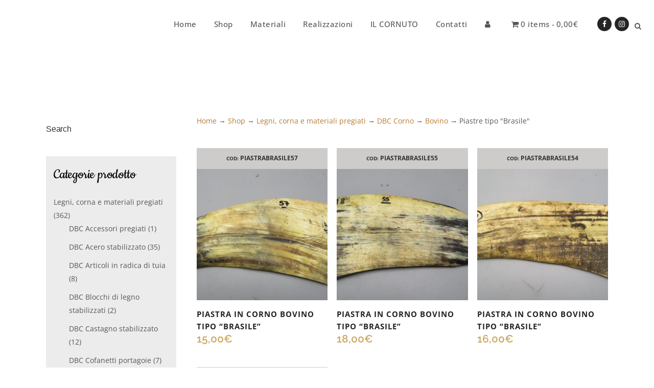

--- FILE ---
content_type: text/html; charset=UTF-8
request_url: https://www.diboncentazzo.com/categoria-prodotto/corno/bovino/piastre-tipo-brasile/
body_size: 35368
content:
<!DOCTYPE html><html dir="ltr" lang="it-IT" prefix="og: https://ogp.me/ns#"><head><meta charset="UTF-8" /><meta name="viewport" content="width=device-width,initial-scale=1,user-scalable=no"><link rel="profile" href="https://gmpg.org/xfn/11" /><link rel="pingback" href="https://www.diboncentazzo.com/xmlrpc.php" /><title>Piastre tipo &quot;Brasile&quot; - Di Bon e Centazzo</title><link rel="preconnect" href="https://fonts.gstatic.com/" crossorigin/><link rel="preconnect" href="https://fonts.googleapis.com"/><style type="text/css">@font-face {
 font-family: 'Cookie';
 font-style: normal;
 font-weight: 400;
 font-display: swap;
 src: url(https://fonts.gstatic.com/s/cookie/v23/syky-y18lb0tSbf9kgqX.ttf) format('truetype');
}
@font-face {
 font-family: 'Open Sans';
 font-style: italic;
 font-weight: 300;
 font-stretch: normal;
 font-display: swap;
 src: url(https://fonts.gstatic.com/s/opensans/v44/memQYaGs126MiZpBA-UFUIcVXSCEkx2cmqvXlWq8tWZ0Pw86hd0Rk5hkWVAexQ.ttf) format('truetype');
}
@font-face {
 font-family: 'Open Sans';
 font-style: italic;
 font-weight: 400;
 font-stretch: normal;
 font-display: swap;
 src: url(https://fonts.gstatic.com/s/opensans/v44/memQYaGs126MiZpBA-UFUIcVXSCEkx2cmqvXlWq8tWZ0Pw86hd0Rk8ZkWVAexQ.ttf) format('truetype');
}
@font-face {
 font-family: 'Open Sans';
 font-style: italic;
 font-weight: 700;
 font-stretch: normal;
 font-display: swap;
 src: url(https://fonts.gstatic.com/s/opensans/v44/memQYaGs126MiZpBA-UFUIcVXSCEkx2cmqvXlWq8tWZ0Pw86hd0RkyFjWVAexQ.ttf) format('truetype');
}
@font-face {
 font-family: 'Open Sans';
 font-style: normal;
 font-weight: 300;
 font-stretch: normal;
 font-display: swap;
 src: url(https://fonts.gstatic.com/s/opensans/v44/memSYaGs126MiZpBA-UvWbX2vVnXBbObj2OVZyOOSr4dVJWUgsiH0B4gaVc.ttf) format('truetype');
}
@font-face {
 font-family: 'Open Sans';
 font-style: normal;
 font-weight: 400;
 font-stretch: normal;
 font-display: swap;
 src: url(https://fonts.gstatic.com/s/opensans/v44/memSYaGs126MiZpBA-UvWbX2vVnXBbObj2OVZyOOSr4dVJWUgsjZ0B4gaVc.ttf) format('truetype');
}
@font-face {
 font-family: 'Open Sans';
 font-style: normal;
 font-weight: 500;
 font-stretch: normal;
 font-display: swap;
 src: url(https://fonts.gstatic.com/s/opensans/v44/memSYaGs126MiZpBA-UvWbX2vVnXBbObj2OVZyOOSr4dVJWUgsjr0B4gaVc.ttf) format('truetype');
}
@font-face {
 font-family: 'Open Sans';
 font-style: normal;
 font-weight: 600;
 font-stretch: normal;
 font-display: swap;
 src: url(https://fonts.gstatic.com/s/opensans/v44/memSYaGs126MiZpBA-UvWbX2vVnXBbObj2OVZyOOSr4dVJWUgsgH1x4gaVc.ttf) format('truetype');
}
@font-face {
 font-family: 'Open Sans';
 font-style: normal;
 font-weight: 700;
 font-stretch: normal;
 font-display: swap;
 src: url(https://fonts.gstatic.com/s/opensans/v44/memSYaGs126MiZpBA-UvWbX2vVnXBbObj2OVZyOOSr4dVJWUgsg-1x4gaVc.ttf) format('truetype');
}
@font-face {
 font-family: 'Open Sans';
 font-style: normal;
 font-weight: 800;
 font-stretch: normal;
 font-display: swap;
 src: url(https://fonts.gstatic.com/s/opensans/v44/memSYaGs126MiZpBA-UvWbX2vVnXBbObj2OVZyOOSr4dVJWUgshZ1x4gaVc.ttf) format('truetype');
}
@font-face {
 font-family: 'Playfair Display';
 font-style: italic;
 font-weight: 400;
 font-display: swap;
 src: url(https://fonts.gstatic.com/s/playfairdisplay/v40/nuFRD-vYSZviVYUb_rj3ij__anPXDTnCjmHKM4nYO7KN_qiTXtHA_A.ttf) format('truetype');
}
@font-face {
 font-family: 'Playfair Display';
 font-style: italic;
 font-weight: 700;
 font-display: swap;
 src: url(https://fonts.gstatic.com/s/playfairdisplay/v40/nuFRD-vYSZviVYUb_rj3ij__anPXDTnCjmHKM4nYO7KN_k-UXtHA_A.ttf) format('truetype');
}
@font-face {
 font-family: 'Playfair Display';
 font-style: normal;
 font-weight: 400;
 font-display: swap;
 src: url(https://fonts.gstatic.com/s/playfairdisplay/v40/nuFvD-vYSZviVYUb_rj3ij__anPXJzDwcbmjWBN2PKdFvXDXbtY.ttf) format('truetype');
}
@font-face {
 font-family: 'Playfair Display';
 font-style: normal;
 font-weight: 500;
 font-display: swap;
 src: url(https://fonts.gstatic.com/s/playfairdisplay/v40/nuFvD-vYSZviVYUb_rj3ij__anPXJzDwcbmjWBN2PKd3vXDXbtY.ttf) format('truetype');
}
@font-face {
 font-family: 'Playfair Display';
 font-style: normal;
 font-weight: 600;
 font-display: swap;
 src: url(https://fonts.gstatic.com/s/playfairdisplay/v40/nuFvD-vYSZviVYUb_rj3ij__anPXJzDwcbmjWBN2PKebunDXbtY.ttf) format('truetype');
}
@font-face {
 font-family: 'Playfair Display';
 font-style: normal;
 font-weight: 700;
 font-display: swap;
 src: url(https://fonts.gstatic.com/s/playfairdisplay/v40/nuFvD-vYSZviVYUb_rj3ij__anPXJzDwcbmjWBN2PKeiunDXbtY.ttf) format('truetype');
}
@font-face {
 font-family: 'Playfair Display';
 font-style: normal;
 font-weight: 800;
 font-display: swap;
 src: url(https://fonts.gstatic.com/s/playfairdisplay/v40/nuFvD-vYSZviVYUb_rj3ij__anPXJzDwcbmjWBN2PKfFunDXbtY.ttf) format('truetype');
}
@font-face {
 font-family: 'Playfair Display';
 font-style: normal;
 font-weight: 900;
 font-display: swap;
 src: url(https://fonts.gstatic.com/s/playfairdisplay/v40/nuFvD-vYSZviVYUb_rj3ij__anPXJzDwcbmjWBN2PKfsunDXbtY.ttf) format('truetype');
}
@font-face {
 font-family: 'Raleway';
 font-style: italic;
 font-weight: 100;
 font-display: swap;
 src: url(https://fonts.gstatic.com/s/raleway/v37/1Pt_g8zYS_SKggPNyCgSQamb1W0lwk4S4WjNDrMfJQ.ttf) format('truetype');
}
@font-face {
 font-family: 'Raleway';
 font-style: italic;
 font-weight: 300;
 font-display: swap;
 src: url(https://fonts.gstatic.com/s/raleway/v37/1Pt_g8zYS_SKggPNyCgSQamb1W0lwk4S4TbMDrMfJQ.ttf) format('truetype');
}
@font-face {
 font-family: 'Raleway';
 font-style: italic;
 font-weight: 400;
 font-display: swap;
 src: url(https://fonts.gstatic.com/s/raleway/v37/1Pt_g8zYS_SKggPNyCgSQamb1W0lwk4S4WjMDrMfJQ.ttf) format('truetype');
}
@font-face {
 font-family: 'Raleway';
 font-style: italic;
 font-weight: 700;
 font-display: swap;
 src: url(https://fonts.gstatic.com/s/raleway/v37/1Pt_g8zYS_SKggPNyCgSQamb1W0lwk4S4Y_LDrMfJQ.ttf) format('truetype');
}
@font-face {
 font-family: 'Raleway';
 font-style: normal;
 font-weight: 100;
 font-display: swap;
 src: url(https://fonts.gstatic.com/s/raleway/v37/1Ptxg8zYS_SKggPN4iEgvnHyvveLxVvao7CIPrQ.ttf) format('truetype');
}
@font-face {
 font-family: 'Raleway';
 font-style: normal;
 font-weight: 200;
 font-display: swap;
 src: url(https://fonts.gstatic.com/s/raleway/v37/1Ptxg8zYS_SKggPN4iEgvnHyvveLxVtaorCIPrQ.ttf) format('truetype');
}
@font-face {
 font-family: 'Raleway';
 font-style: normal;
 font-weight: 300;
 font-display: swap;
 src: url(https://fonts.gstatic.com/s/raleway/v37/1Ptxg8zYS_SKggPN4iEgvnHyvveLxVuEorCIPrQ.ttf) format('truetype');
}
@font-face {
 font-family: 'Raleway';
 font-style: normal;
 font-weight: 400;
 font-display: swap;
 src: url(https://fonts.gstatic.com/s/raleway/v37/1Ptxg8zYS_SKggPN4iEgvnHyvveLxVvaorCIPrQ.ttf) format('truetype');
}
@font-face {
 font-family: 'Raleway';
 font-style: normal;
 font-weight: 500;
 font-display: swap;
 src: url(https://fonts.gstatic.com/s/raleway/v37/1Ptxg8zYS_SKggPN4iEgvnHyvveLxVvoorCIPrQ.ttf) format('truetype');
}
@font-face {
 font-family: 'Raleway';
 font-style: normal;
 font-weight: 600;
 font-display: swap;
 src: url(https://fonts.gstatic.com/s/raleway/v37/1Ptxg8zYS_SKggPN4iEgvnHyvveLxVsEpbCIPrQ.ttf) format('truetype');
}
@font-face {
 font-family: 'Raleway';
 font-style: normal;
 font-weight: 700;
 font-display: swap;
 src: url(https://fonts.gstatic.com/s/raleway/v37/1Ptxg8zYS_SKggPN4iEgvnHyvveLxVs9pbCIPrQ.ttf) format('truetype');
}
@font-face {
 font-family: 'Raleway';
 font-style: normal;
 font-weight: 800;
 font-display: swap;
 src: url(https://fonts.gstatic.com/s/raleway/v37/1Ptxg8zYS_SKggPN4iEgvnHyvveLxVtapbCIPrQ.ttf) format('truetype');
}
@font-face {
 font-family: 'Raleway';
 font-style: normal;
 font-weight: 900;
 font-display: swap;
 src: url(https://fonts.gstatic.com/s/raleway/v37/1Ptxg8zYS_SKggPN4iEgvnHyvveLxVtzpbCIPrQ.ttf) format('truetype');
} </style><link rel="stylesheet" id="siteground-optimizer-combined-css-c9d3738a608093c1c98cc2d8dbb5c513" href="https://www.diboncentazzo.com/wp-content/uploads/siteground-optimizer-assets/siteground-optimizer-combined-css-c9d3738a608093c1c98cc2d8dbb5c513.css" media="all" /><link rel="preload" href="https://www.diboncentazzo.com/wp-content/uploads/siteground-optimizer-assets/siteground-optimizer-combined-css-c9d3738a608093c1c98cc2d8dbb5c513.css" as="style"> <!-- All in One SEO 4.9.2 - aioseo.com --><meta name="robots" content="max-image-preview:large" /><link rel="canonical" href="https://www.diboncentazzo.com/categoria-prodotto/legni-corna-e-materiali-pregiati/corno/bovino/piastre-tipo-brasile/" /><meta name="generator" content="All in One SEO (AIOSEO) 4.9.2" /> <script type="application/ld+json" class="aioseo-schema"> {"@context":"https:\/\/schema.org","@graph":[{"@type":"BreadcrumbList","@id":"https:\/\/www.diboncentazzo.com\/categoria-prodotto\/corno\/bovino\/piastre-tipo-brasile\/#breadcrumblist","itemListElement":[{"@type":"ListItem","@id":"https:\/\/www.diboncentazzo.com#listItem","position":1,"name":"Home","item":"https:\/\/www.diboncentazzo.com","nextItem":{"@type":"ListItem","@id":"https:\/\/www.diboncentazzo.com\/shop\/#listItem","name":"Shop"}},{"@type":"ListItem","@id":"https:\/\/www.diboncentazzo.com\/shop\/#listItem","position":2,"name":"Shop","item":"https:\/\/www.diboncentazzo.com\/shop\/","nextItem":{"@type":"ListItem","@id":"https:\/\/www.diboncentazzo.com\/categoria-prodotto\/legni-corna-e-materiali-pregiati\/#listItem","name":"Legni, corna e materiali pregiati"},"previousItem":{"@type":"ListItem","@id":"https:\/\/www.diboncentazzo.com#listItem","name":"Home"}},{"@type":"ListItem","@id":"https:\/\/www.diboncentazzo.com\/categoria-prodotto\/legni-corna-e-materiali-pregiati\/#listItem","position":3,"name":"Legni, corna e materiali pregiati","item":"https:\/\/www.diboncentazzo.com\/categoria-prodotto\/legni-corna-e-materiali-pregiati\/","nextItem":{"@type":"ListItem","@id":"https:\/\/www.diboncentazzo.com\/categoria-prodotto\/legni-corna-e-materiali-pregiati\/corno\/#listItem","name":"DBC Corno"},"previousItem":{"@type":"ListItem","@id":"https:\/\/www.diboncentazzo.com\/shop\/#listItem","name":"Shop"}},{"@type":"ListItem","@id":"https:\/\/www.diboncentazzo.com\/categoria-prodotto\/legni-corna-e-materiali-pregiati\/corno\/#listItem","position":4,"name":"DBC Corno","item":"https:\/\/www.diboncentazzo.com\/categoria-prodotto\/legni-corna-e-materiali-pregiati\/corno\/","nextItem":{"@type":"ListItem","@id":"https:\/\/www.diboncentazzo.com\/categoria-prodotto\/legni-corna-e-materiali-pregiati\/corno\/bovino\/#listItem","name":"Bovino"},"previousItem":{"@type":"ListItem","@id":"https:\/\/www.diboncentazzo.com\/categoria-prodotto\/legni-corna-e-materiali-pregiati\/#listItem","name":"Legni, corna e materiali pregiati"}},{"@type":"ListItem","@id":"https:\/\/www.diboncentazzo.com\/categoria-prodotto\/legni-corna-e-materiali-pregiati\/corno\/bovino\/#listItem","position":5,"name":"Bovino","item":"https:\/\/www.diboncentazzo.com\/categoria-prodotto\/legni-corna-e-materiali-pregiati\/corno\/bovino\/","nextItem":{"@type":"ListItem","@id":"https:\/\/www.diboncentazzo.com\/categoria-prodotto\/legni-corna-e-materiali-pregiati\/corno\/bovino\/piastre-tipo-brasile\/#listItem","name":"Piastre tipo \"Brasile\""},"previousItem":{"@type":"ListItem","@id":"https:\/\/www.diboncentazzo.com\/categoria-prodotto\/legni-corna-e-materiali-pregiati\/corno\/#listItem","name":"DBC Corno"}},{"@type":"ListItem","@id":"https:\/\/www.diboncentazzo.com\/categoria-prodotto\/legni-corna-e-materiali-pregiati\/corno\/bovino\/piastre-tipo-brasile\/#listItem","position":6,"name":"Piastre tipo \"Brasile\"","previousItem":{"@type":"ListItem","@id":"https:\/\/www.diboncentazzo.com\/categoria-prodotto\/legni-corna-e-materiali-pregiati\/corno\/bovino\/#listItem","name":"Bovino"}}]},{"@type":"CollectionPage","@id":"https:\/\/www.diboncentazzo.com\/categoria-prodotto\/corno\/bovino\/piastre-tipo-brasile\/#collectionpage","url":"https:\/\/www.diboncentazzo.com\/categoria-prodotto\/corno\/bovino\/piastre-tipo-brasile\/","name":"Piastre tipo \"Brasile\" - Di Bon e Centazzo","inLanguage":"it-IT","isPartOf":{"@id":"https:\/\/www.diboncentazzo.com\/#website"},"breadcrumb":{"@id":"https:\/\/www.diboncentazzo.com\/categoria-prodotto\/corno\/bovino\/piastre-tipo-brasile\/#breadcrumblist"}},{"@type":"Organization","@id":"https:\/\/www.diboncentazzo.com\/#organization","name":"Di Bon e Centazzo","description":"Lavorazione Materiali Pregiati","url":"https:\/\/www.diboncentazzo.com\/","telephone":"+393318622635","logo":{"@type":"ImageObject","url":"https:\/\/www.diboncentazzo.com\/wp-content\/uploads\/2020\/01\/logo350.png","@id":"https:\/\/www.diboncentazzo.com\/categoria-prodotto\/corno\/bovino\/piastre-tipo-brasile\/#organizationLogo","width":350,"height":26},"image":{"@id":"https:\/\/www.diboncentazzo.com\/categoria-prodotto\/corno\/bovino\/piastre-tipo-brasile\/#organizationLogo"},"sameAs":["https:\/\/www.facebook.com\/Di-Bon-Centazzo-snc-106027254873472","https:\/\/www.instagram.com\/diboncentazzo\/"]},{"@type":"WebSite","@id":"https:\/\/www.diboncentazzo.com\/#website","url":"https:\/\/www.diboncentazzo.com\/","name":"Di Bon e Centazzo","description":"Lavorazione Materiali Pregiati","inLanguage":"it-IT","publisher":{"@id":"https:\/\/www.diboncentazzo.com\/#organization"}}]} </script> <!-- All in One SEO --><link rel='dns-prefetch' href='//maps.googleapis.com' /><link rel='dns-prefetch' href='//capi-automation.s3.us-east-2.amazonaws.com' /><link rel='dns-prefetch' href='//fonts.googleapis.com' /><link rel="alternate" type="application/rss+xml" title="Di Bon e Centazzo &raquo; Feed" href="https://www.diboncentazzo.com/feed/" /><link rel="alternate" type="application/rss+xml" title="Di Bon e Centazzo &raquo; Feed dei commenti" href="https://www.diboncentazzo.com/comments/feed/" /><link rel="alternate" type="application/rss+xml" title="Feed Di Bon e Centazzo &raquo; Piastre tipo &quot;Brasile&quot; Categoria" href="https://www.diboncentazzo.com/categoria-prodotto/legni-corna-e-materiali-pregiati/corno/bovino/piastre-tipo-brasile/feed/" /> <style id='wp-img-auto-sizes-contain-inline-css' type='text/css'> img:is([sizes=auto i],[sizes^="auto," i]){contain-intrinsic-size:3000px 1500px}
/*# sourceURL=wp-img-auto-sizes-contain-inline-css */ </style> <style id='font-awesome-inline-css' type='text/css'> [data-font="FontAwesome"]:before {font-family: 'FontAwesome' !important;content: attr(data-icon) !important;speak: none !important;font-weight: normal !important;font-variant: normal !important;text-transform: none !important;line-height: 1 !important;font-style: normal !important;-webkit-font-smoothing: antialiased !important;-moz-osx-font-smoothing: grayscale !important;}
/*# sourceURL=font-awesome-inline-css */ </style> <style id='berocket_products_label_style-inline-css' type='text/css'> .berocket_better_labels:before,
 .berocket_better_labels:after {
 clear: both;
 content: " ";
 display: block;
 }
 .berocket_better_labels.berocket_better_labels_image {
 position: absolute!important;
 top: 0px!important;
 bottom: 0px!important;
 left: 0px!important;
 right: 0px!important;
 pointer-events: none;
 }
 .berocket_better_labels.berocket_better_labels_image * {
 pointer-events: none;
 }
 .berocket_better_labels.berocket_better_labels_image img,
 .berocket_better_labels.berocket_better_labels_image .fa,
 .berocket_better_labels.berocket_better_labels_image .berocket_color_label,
 .berocket_better_labels.berocket_better_labels_image .berocket_image_background,
 .berocket_better_labels .berocket_better_labels_line .br_alabel,
 .berocket_better_labels .berocket_better_labels_line .br_alabel span {
 pointer-events: all;
 }
 .berocket_better_labels .berocket_color_label,
 .br_alabel .berocket_color_label {
 width: 100%;
 height: 100%;
 display: block;
 }
 .berocket_better_labels .berocket_better_labels_position_left {
 text-align:left;
 float: left;
 clear: left;
 }
 .berocket_better_labels .berocket_better_labels_position_center {
 text-align:center;
 }
 .berocket_better_labels .berocket_better_labels_position_right {
 text-align:right;
 float: right;
 clear: right;
 }
 .berocket_better_labels.berocket_better_labels_label {
 clear: both
 }
 .berocket_better_labels .berocket_better_labels_line {
 line-height: 1px;
 }
 .berocket_better_labels.berocket_better_labels_label .berocket_better_labels_line {
 clear: none;
 }
 .berocket_better_labels .berocket_better_labels_position_left .berocket_better_labels_line {
 clear: left;
 }
 .berocket_better_labels .berocket_better_labels_position_right .berocket_better_labels_line {
 clear: right;
 }
 .berocket_better_labels .berocket_better_labels_line .br_alabel {
 display: inline-block;
 position: relative;
 top: 0!important;
 left: 0!important;
 right: 0!important;
 line-height: 1px;
 }.berocket_better_labels .berocket_better_labels_position {
 display: flex;
 flex-direction: column;
 }
 .berocket_better_labels .berocket_better_labels_position.berocket_better_labels_position_left {
 align-items: start;
 }
 .berocket_better_labels .berocket_better_labels_position.berocket_better_labels_position_right {
 align-items: end;
 }
 .rtl .berocket_better_labels .berocket_better_labels_position.berocket_better_labels_position_left {
 align-items: end;
 }
 .rtl .berocket_better_labels .berocket_better_labels_position.berocket_better_labels_position_right {
 align-items: start;
 }
 .berocket_better_labels .berocket_better_labels_position.berocket_better_labels_position_center {
 align-items: center;
 }
 .berocket_better_labels .berocket_better_labels_position .berocket_better_labels_inline {
 display: flex;
 align-items: start;
 }
/*# sourceURL=berocket_products_label_style-inline-css */ </style> <style id='dashicons-inline-css' type='text/css'> [data-font="Dashicons"]:before {font-family: 'Dashicons' !important;content: attr(data-icon) !important;speak: none !important;font-weight: normal !important;font-variant: normal !important;text-transform: none !important;line-height: 1 !important;font-style: normal !important;-webkit-font-smoothing: antialiased !important;-moz-osx-font-smoothing: grayscale !important;}
/*# sourceURL=dashicons-inline-css */ </style> <style id='classic-theme-styles-inline-css' type='text/css'> /*! This file is auto-generated */
.wp-block-button__link{color:#fff;background-color:#32373c;border-radius:9999px;box-shadow:none;text-decoration:none;padding:calc(.667em + 2px) calc(1.333em + 2px);font-size:1.125em}.wp-block-file__button{background:#32373c;color:#fff;text-decoration:none}
/*# sourceURL=/wp-includes/css/classic-themes.min.css */ </style> <style id='wpmenucart-icons-inline-css' type='text/css'> @font-face{font-family:WPMenuCart;src:url(https://www.diboncentazzo.com/wp-content/plugins/woocommerce-menu-bar-cart/assets/fonts/WPMenuCart.eot);src:url(https://www.diboncentazzo.com/wp-content/plugins/woocommerce-menu-bar-cart/assets/fonts/WPMenuCart.eot?#iefix) format('embedded-opentype'),url(https://www.diboncentazzo.com/wp-content/plugins/woocommerce-menu-bar-cart/assets/fonts/WPMenuCart.woff2) format('woff2'),url(https://www.diboncentazzo.com/wp-content/plugins/woocommerce-menu-bar-cart/assets/fonts/WPMenuCart.woff) format('woff'),url(https://www.diboncentazzo.com/wp-content/plugins/woocommerce-menu-bar-cart/assets/fonts/WPMenuCart.ttf) format('truetype'),url(https://www.diboncentazzo.com/wp-content/plugins/woocommerce-menu-bar-cart/assets/fonts/WPMenuCart.svg#WPMenuCart) format('svg');font-weight:400;font-style:normal;font-display:swap}
/*# sourceURL=wpmenucart-icons-inline-css */ </style> <style id='woocommerce-inline-inline-css' type='text/css'> .woocommerce form .form-row .required { visibility: visible; }
/*# sourceURL=woocommerce-inline-inline-css */ </style> <style id='bridge-stylesheet-inline-css' type='text/css'> .archive.disabled_footer_top .footer_top_holder, .archive.disabled_footer_bottom .footer_bottom_holder { display: none;}  /*# sourceURL=bridge-stylesheet-inline-css */ </style> <style id='bridge-style-dynamic-responsive-inline-css' type='text/css'> .wpb_single_image .vc_figure-caption {
 margin-top: .2em;
 font-size: .9em;
}
@media (min-width: 999px) and (max-width: 1320px) {
.q_logo img{
height:76% !important;
}
}
@media (min-width: 999px) and (max-width: 1200px) {
.header_inner_right{
display:none !important;
}
}
.woocommerce .content_bottom .qode_icon_with_text_widget{width:33%; float:left;}
@media (max-width: 600px) {
.woocommerce .content_bottom .qode_icon_with_text_widget{width:100%; float:left;}
}
.q_icon_with_title.custom_icon_image.center .icon_holder {
 margin: 0 0 30px;
}
.q_icon_with_title.left_from_title.small.normal_icon .icon_holder, .q_icon_with_title.left_from_title.tiny .icon_holder, .q_icon_with_title.tiny .icon_holder img {
 width: auto;
}
.testimonials_holder .flex-direction-nav a {
 border: 1px solid #cccccc;
 border-radius: 0px;
}
.testimonials_holder .flex-direction-nav a:hover {
 background-color: #cca762;
 border-color: #cca762;
}
.testimonials .testimonial_text_inner p.testimonial_author {
 margin-top: 30px;
}
.testimonials_holder .flex-direction-nav li {
 margin-top: 50px;
}
.q_icon_with_title.center .icon_text_inner .icon_title{
 margin-bottom: 17px;
}
.qode_video_box .qode_video_image .qode_video_box_button {
 width: 110px;
 height: 110px;
}
.qode_video_box .qode_video_image .qode_video_box_button_arrow{
 border-left-width: 28px;
 border-top-width: 16px;
 border-bottom-width: 16px;
 left: 52%;
}
@media only screen and (max-width: 768px){
 .qbutton{
 padding: 0 40px;
 }
}
header:not(.with_hover_bg_color) nav.main_menu>ul>li:hover>a{
 opacity: 1;
}
#back_to_top span i, #back_to_top span span {
 font-size: 21px;
 line-height: 49px;
}
.page_not_found {
 margin: 100px 8% 83px;
}
.header_bottom_right_widget_holder {
 padding: 0 0px 0 17px;
}
.paspartu_on_bottom_fixed .paspartu_bottom{
 position: absolute;
}
@media only screen and (max-width: 1000px) {
header .q_logo img.mobile {width:200px !important; height:15px !important;}
}
/*PLUGIN MILO PORTFOLIO*/
.portfolio-item.image-col-2{width:48% !important;}
.portfolio-item.col-padding-10{padding: 0 1% !important;}
@media only screen and (max-width: 991px) and (min-width: 768px)  {
.portfolio-item.col-padding-10{padding: 0 0% !important;}
}
.mfp-portfolio-vc .mfp-container .mfp-content{padding:0% 0% !important;}
.mfp-portfolio-vc .mfp-container .mfp-content .white-popup{width:60% !important}  /*Nascondo senza categoria*/
.cat-item-24{display:none;}
/*Pagine prodotto, checkout e carrello*/
*,
*::before,
*::after {
 box-sizing: border-box;
}
select {
 background-color: transparent;
 border: 1px solid #999;
 padding: 10px 0px 10px 10px;
 margin: 0;
 width: 100%;
 font-family: inherit;
 font-size: inherit;
 cursor: inherit;
 line-height: inherit;
}
.woocommerce .product h1.product_title {
 font-weight: bold;
}
@media only screen and (min-width: 600px) {
.woocommerce #content .quantity input.qty, .woocommerce .quantity input.qty, .woocommerce-page #content .quantity input.qty, .woocommerce-page .quantity input.qty {
 border: 1px solid #999;
 padding: 10px 10px 10px 10px;
 width: 70px !important;
 float:left;}
}
@media only screen and (max-width: 600px) {
.woocommerce #content .quantity input.qty, .woocommerce .quantity input.qty, .woocommerce-page #content .quantity input.qty, .woocommerce-page .quantity input.qty {
 float:left; 
 border: 1px solid #999; 
 padding: 5px 5px 5px 5px; 
 width:249px;}
}
.page-id-673 .quantity input.qty {width:70px !important;}
.woocommerce form.checkout .col2-set .form-row input[type=text], .woocommerce form.checkout .col2-set .form-row input[type=email], .woocommerce form.checkout .col2-set .form-row input[type=password], .woocommerce form.checkout .col2-set .form-row input[type=tel] {
 background-color: #f3f3f3;
}
.select2-container--default .select2-selection--single .select2-selection__rendered {
 background-color: #f3f3f3;}
//.q_accordion_holder{display:none;}
.related-products h2 {
 margin-top: 80px;
 text-align: center;
 display: inline-block;
}
.related-products {clear: both;}
.related {clear: both;}
.woocommerce .product h1.product_title {
 color: #2b2925;
 font-family: 'Cookie', sans-serif;
 font-size: 40px;
 line-height: 50px;
 font-weight: 400;
 letter-spacing: -1px;
 text-transform: none;
}
@media only screen and (min-width: 600px) {
.woocommerce .summary {padding-left: 20px;}
}
.quantity .screen-reader-text{display:none;}
.woocommerce .qbutton.add-to-cart-button, .woocommerce .single_add_to_cart_button, .woocommerce .woocommerce-message a.button, .woocommerce ul.products li.product .added_to_cart {display:block;}
.woocommerce table.cart thead tr th, .woocommerce-page table.cart thead tr th{font-size:10px !important;}
.woocommerce div.cart-collaterals h2, .woocommerce-page .div.cart-collaterals h2 {
 font-size: 38px;
}
.woocommerce-Price-amount {
 font-size: 21px;
 color: #cca762;
 font-family: Raleway,sans-serif;
 font-weight: 600;
}
#payment .payment_methods li.wc_payment_method img {
 max-width: 120px;
}
/*pagina shop elenco prodotti*/
.widget_product_categories {
 background-color: #ececec;
 padding: 15px;
}
.widget_product_categories h5{
 color: #000000;
 font-family: 'Cookie', sans-serif;
 font-size: 30px;}
.breadcrumbs {
 font-size: 15px;
 margin-top: 10px;
}
.woocommerce-message{
border: 1px solid #ddd;}
/*Generiche*/
.woocommerce-account h2, .woocommerce-account h3, .woocommerce-checkout h2, .woocommerce-checkout h3 {
 margin-top: 20px;
 margin-bottom: 28px;
 font-size: 30px;
}
.woocommerce input[type='text']:not(.qode_search_field):not(.qty), .woocommerce input[type='password'], .woocommerce input[type='email'], .woocommerce-page input[type='text']:not(.qode_search_field):not(.qty), .woocommerce-page input[type='password'], .woocommerce-page input[type='email'], .woocommerce-page input[type='tel'], .woocommerce textarea, .woocommerce-page textarea, .woocommerce .select2-container .select2-choice, .woocommerce-page .select2-container .select2-choice, .woocommerce .select2-dropdown-open.select2-drop-above .select2-choice, .woocommerce .select2-dropdown-open.select2-drop-above .select2-choices, .woocommerce-page .select2-dropdown-open.select2-drop-above .select2-choice, .woocommerce-page .select2-dropdown-open.select2-drop-above .select2-choices, .select2-results, .select2-drop, .woocommerce .select2-container .select2-choice .select2-arrow .select2-arrow:after, .woocommerce-page .select2-container .select2-choice .select2-arrow:after {
 background-color: #ececec;
}
/*elimino etichetta out of stock*/
.out-of-stock-button{display:none;}
/*# sourceURL=bridge-style-dynamic-responsive-inline-css */ </style> <script type="text/javascript" src="https://www.diboncentazzo.com/wp-includes/js/jquery/jquery.min.js" id="jquery-core-js"></script> <script type="text/javascript" id="ays-pb-js-extra"> /* <![CDATA[ */
var pbLocalizeObj = {"ajax":"https://www.diboncentazzo.com/wp-admin/admin-ajax.php","seconds":"seconds","thisWillClose":"This will close in","icons":{"close_icon":"\u003Csvg class=\"ays_pb_material_close_icon\" xmlns=\"https://www.w3.org/2000/svg\" height=\"36px\" viewBox=\"0 0 24 24\" width=\"36px\" fill=\"#000000\" alt=\"Pop-up Close\"\u003E\u003Cpath d=\"M0 0h24v24H0z\" fill=\"none\"/\u003E\u003Cpath d=\"M19 6.41L17.59 5 12 10.59 6.41 5 5 6.41 10.59 12 5 17.59 6.41 19 12 13.41 17.59 19 19 17.59 13.41 12z\"/\u003E\u003C/svg\u003E","close_circle_icon":"\u003Csvg class=\"ays_pb_material_close_circle_icon\" xmlns=\"https://www.w3.org/2000/svg\" height=\"24\" viewBox=\"0 0 24 24\" width=\"36\" alt=\"Pop-up Close\"\u003E\u003Cpath d=\"M0 0h24v24H0z\" fill=\"none\"/\u003E\u003Cpath d=\"M12 2C6.47 2 2 6.47 2 12s4.47 10 10 10 10-4.47 10-10S17.53 2 12 2zm5 13.59L15.59 17 12 13.41 8.41 17 7 15.59 10.59 12 7 8.41 8.41 7 12 10.59 15.59 7 17 8.41 13.41 12 17 15.59z\"/\u003E\u003C/svg\u003E","volume_up_icon":"\u003Csvg class=\"ays_pb_fa_volume\" xmlns=\"https://www.w3.org/2000/svg\" height=\"24\" viewBox=\"0 0 24 24\" width=\"36\"\u003E\u003Cpath d=\"M0 0h24v24H0z\" fill=\"none\"/\u003E\u003Cpath d=\"M3 9v6h4l5 5V4L7 9H3zm13.5 3c0-1.77-1.02-3.29-2.5-4.03v8.05c1.48-.73 2.5-2.25 2.5-4.02zM14 3.23v2.06c2.89.86 5 3.54 5 6.71s-2.11 5.85-5 6.71v2.06c4.01-.91 7-4.49 7-8.77s-2.99-7.86-7-8.77z\"/\u003E\u003C/svg\u003E","volume_mute_icon":"\u003Csvg xmlns=\"https://www.w3.org/2000/svg\" height=\"24\" viewBox=\"0 0 24 24\" width=\"24\"\u003E\u003Cpath d=\"M0 0h24v24H0z\" fill=\"none\"/\u003E\u003Cpath d=\"M7 9v6h4l5 5V4l-5 5H7z\"/\u003E\u003C/svg\u003E"}};
//# sourceURL=ays-pb-js-extra
/* ]]> */ </script> <script type="text/javascript" id="cookie-law-info-js-extra"> /* <![CDATA[ */
var Cli_Data = {"nn_cookie_ids":["_ga","_gid","CookieLawInfoConsent","cookielawinfo-checkbox-necessary","cookielawinfo-checkbox-functional","cookielawinfo-checkbox-performance","cookielawinfo-checkbox-analytics","cookielawinfo-checkbox-advertisement","cookielawinfo-checkbox-others","_abck","ak_bmsc","bm_sz","_fbp","fr","mailchimp_landing_site","_mcid","__utma","__utmc","__utmz","__utmt","__utmb","cookies.js"],"cookielist":[],"non_necessary_cookies":{"necessary":["CookieLawInfoConsent","_abck","ak_bmsc","bm_sz"],"functional":["mailchimp_landing_site","_mcid"],"performance":["__utma","__utmc","__utmz","__utmt","__utmb"],"analytics":["_ga","_gid"],"advertisement":["_fbp","fr"],"others":["cookies.js"]},"ccpaEnabled":"","ccpaRegionBased":"","ccpaBarEnabled":"","strictlyEnabled":["necessary","obligatoire"],"ccpaType":"gdpr","js_blocking":"","custom_integration":"","triggerDomRefresh":"","secure_cookies":""};
var cli_cookiebar_settings = {"animate_speed_hide":"500","animate_speed_show":"500","background":"#FFF","border":"#b1a6a6c2","border_on":"","button_1_button_colour":"#000","button_1_button_hover":"#000000","button_1_link_colour":"#fff","button_1_as_button":"1","button_1_new_win":"","button_2_button_colour":"#333","button_2_button_hover":"#292929","button_2_link_colour":"#cca762","button_2_as_button":"","button_2_hidebar":"","button_3_button_colour":"#000","button_3_button_hover":"#000000","button_3_link_colour":"#fff","button_3_as_button":"1","button_3_new_win":"","button_4_button_colour":"#000","button_4_button_hover":"#000000","button_4_link_colour":"#cca762","button_4_as_button":"","button_7_button_colour":"#000000","button_7_button_hover":"#000000","button_7_link_colour":"#fff","button_7_as_button":"1","button_7_new_win":"","font_family":"inherit","header_fix":"","notify_animate_hide":"1","notify_animate_show":"","notify_div_id":"#cookie-law-info-bar","notify_position_horizontal":"right","notify_position_vertical":"bottom","scroll_close":"","scroll_close_reload":"","accept_close_reload":"","reject_close_reload":"","showagain_tab":"1","showagain_background":"#fff","showagain_border":"#000","showagain_div_id":"#cookie-law-info-again","showagain_x_position":"10%","text":"#000","show_once_yn":"","show_once":"10000","logging_on":"","as_popup":"","popup_overlay":"1","bar_heading_text":"","cookie_bar_as":"widget","popup_showagain_position":"bottom-right","widget_position":"right"};
var log_object = {"ajax_url":"https://www.diboncentazzo.com/wp-admin/admin-ajax.php"};
//# sourceURL=cookie-law-info-js-extra
/* ]]> */ </script> <script type="text/javascript" id="wc-add-to-cart-js-extra"> /* <![CDATA[ */
var wc_add_to_cart_params = {"ajax_url":"/wp-admin/admin-ajax.php","wc_ajax_url":"/?wc-ajax=%%endpoint%%","i18n_view_cart":"Visualizza carrello","cart_url":"https://www.diboncentazzo.com/shop/carrello/","is_cart":"","cart_redirect_after_add":"no"};
//# sourceURL=wc-add-to-cart-js-extra
/* ]]> */ </script> <script type="text/javascript" id="woocommerce-js-extra"> /* <![CDATA[ */
var woocommerce_params = {"ajax_url":"/wp-admin/admin-ajax.php","wc_ajax_url":"/?wc-ajax=%%endpoint%%","i18n_password_show":"Mostra password","i18n_password_hide":"Nascondi password"};
//# sourceURL=woocommerce-js-extra
/* ]]> */ </script><link rel="https://api.w.org/" href="https://www.diboncentazzo.com/wp-json/" /><link rel="alternate" title="JSON" type="application/json" href="https://www.diboncentazzo.com/wp-json/wp/v2/product_cat/314" /><link rel="EditURI" type="application/rsd+xml" title="RSD" href="https://www.diboncentazzo.com/xmlrpc.php?rsd" /><meta name="generator" content="WordPress 6.9" /><meta name="generator" content="WooCommerce 10.4.3" /><meta name="generator" content="WPML ver:4.8.6 stt:27;" /> <style>.product .images {position: relative;}</style> <style> #h5vpQuickPlayer { width: 100%; max-width: 100%; margin: 0 auto; } </style> <!-- UIkit CSS --><link rel="stylesheet" href="https://cdn.jsdelivr.net/npm/uikit@3.23.9/dist/css/uikit.min.css" /> <!-- UIkit JS --> <style>.pagodil-sticker-container { display: inline-block; margin-bottom: 60px; } </style> <noscript><style>.woocommerce-product-gallery{ opacity: 1 !important; }</style></noscript> <style type="text/css">.recentcomments a{display:inline !important;padding:0 !important;margin:0 !important;}</style> <script  type="text/javascript"> !function(f,b,e,v,n,t,s){if(f.fbq)return;n=f.fbq=function(){n.callMethod?
 n.callMethod.apply(n,arguments):n.queue.push(arguments)};if(!f._fbq)f._fbq=n;
 n.push=n;n.loaded=!0;n.version='2.0';n.queue=[];t=b.createElement(e);t.async=!0;
 t.src=v;s=b.getElementsByTagName(e)[0];s.parentNode.insertBefore(t,s)}(window,
 document,'script','https://connect.facebook.net/en_US/fbevents.js'); </script> <!-- WooCommerce Facebook Integration Begin --> <!-- WooCommerce Facebook Integration End --><meta name="generator" content="Powered by WPBakery Page Builder - drag and drop page builder for WordPress."/><link rel="icon" href="https://www.diboncentazzo.com/wp-content/uploads/2020/01/cropped-favicon-1-32x32.png" sizes="32x32" /><link rel="icon" href="https://www.diboncentazzo.com/wp-content/uploads/2020/01/cropped-favicon-1-192x192.png" sizes="192x192" /><link rel="apple-touch-icon" href="https://www.diboncentazzo.com/wp-content/uploads/2020/01/cropped-favicon-1-180x180.png" /><meta name="msapplication-TileImage" content="https://www.diboncentazzo.com/wp-content/uploads/2020/01/cropped-favicon-1-270x270.png" /> <style type="text/css" id="wp-custom-css"> .input-text.qty{margin-right:10px;}
.woocommerce-info:has(> a.showcoupon) {
 display: none;
}
.home .wpb_single_image .vc_single_image-wrapper {
 display: block;
 vertical-align: top;
 max-width: 100%;
}
#coupon_code{
 border:solid 1px #cca76250; padding:25px 1rem; margin-top:2px; background-color:#f8f1e6;
}
.text-white *{color:white !important;}
#ilcornuto .vc_column-inner{height:800px;  !important;
 background-position: right top !important; display: flex;
 flex-direction: row;
 align-content: center;
 justify-content: center;
 align-items: flex-end;
}
@media (max-width: 769px) {
 #ilcornuto .vc_column-inner{height:700px;  !important;
 background-position: 80% top !important;} 
}
 #ilcornuto .vc_single_image-wrapper {
 width:100%;
 display:flex;
 height:400px
}
#ilcornuto  .bg_bianco_tras{ background-color:#ffffffcf; padding:3rem 5rem;}
#ilcornuto .wpb_text_column .wpb_wrapper{background-color:transparent !important}
#banner-flottante {
 text-align:center;
 position: fixed;
 top: 44vh;
 left: 20px;
 width: 333px;
 height: 370x;
 background-color: #fff;
 border: 2px solid #ccc;
 box-shadow: 0 0 10px rgba(0,0,0,0.3);
 z-index: 999999; /* Valore molto alto per stare sopra tutto */
 padding: 5px;
 box-sizing: border-box;
}
@media (max-width: 769px) { 
 #banner-flottante {
top: 44vh;
 width: 150px;
 height: 188px;}
}
#banner-flottante img {
 max-width: 100%;
 max-height: 100%;
 display: block;
}
.chiudi-banner {
 position: absolute;
 top: 5px;
 right: 5px;
 background: #f44336;
 color: white;
 border: none;
 font-size: 18px;
 width: 24px;
 height: 24px;
 line-height: 20px;
 text-align: center;
 cursor: pointer;
 border-radius: 50%;
 z-index: 1000000; /* Anche il bottone sopra tutto */
}
.chiudi-banner {
 position: absolute;
 top: -5px;
 right: -5px;
 background: #f44336;
 color: white;
 border: none;
 font-size: 18px;
 width: 24px;
 height: 24px;
 line-height: 20px;
 text-align: center;
 cursor: pointer;
 border-radius: 50%;
}
.second ul li a {
 color: #fff !important;
}
 .second ul li a:hover {
 color: #cca762 !important;
}
.njt-nofi-container-content, .header_top {display:none !important;}
body.categoria-woocommerce-legni-corna-e-materiali-pregiati .cat-item-68, body.categoria-woocommerce-il-cornuto-masticativi-naturali-per-cani-ntarual-dog-chews .cat-item-442, .cat-cervo-dbc-antlers .cat-item-442{display:none;}  .archive .default_template_holder{margin-top:80px;}
body.cat-il-cornuto-masticativi-naturali-per-cani-ntarual-dog-chews .title{background-image:url("https://www.diboncentazzo.com/wp-content/uploads/2025/10/banner_masticabili_strip.webp")!important; height:400px !important; background-size:contain; background-repeat:no-repeat; background-position: center bottom;}
body.cat-legni-corna-e-materiali-pregiati .title{background-image:url("https://www.diboncentazzo.com/wp-content/uploads/2020/12/title.jpg")!important;height:400px !important;  background-size:cover; background-repeat:no-repeat; background-position: center top;}
.search-results .date.entry_date,
.search-results  .post_info{display:none !important;}
.search-results .blog_holder{margin-top:3rem;}
.sku-thumb {
 font-size: 12px;
 font-weight:bold;
 background-color:#cdccca !important;
 text-align:center;
 display: block !important;
 color: #333;
padding:.6em 1em;
 margin-top:0px !important; z-index:1 !important;
 position:relative;
}
#wpgs-gallery{max-width:550px !important;}
.uk-link, a {
 color: inherit !important;
 text-decoration: none;
 cursor: pointer;
}
.uk-link-toggle:hover .uk-link, .uk-link:hover, a:hover {
 color: #d6a05d !important;
 text-decoration: none !important;
}a.cli-plugin-button 
{color:white !important;}
.title_subtitle_holder .breadcrumb{display:none;}
.aioseo-breadcrumbs a{color:#b87b30 !important;}
.aioseo-breadcrumbs a:hover{color:#d6a05d !important;}
a.shipping-calculator-button {color: white !important;}
.qbutton, .qbutton.medium, #submit_comment, .load_more a, .blog_load_more_button a, .post-password-form input[type='submit'], input.wpcf7-form-control.wpcf7-submit, input.wpcf7-form-control.wpcf7-submit:not([disabled]), .woocommerce table.cart td.actions input[type="submit"], .woocommerce input#place_order, .woocommerce-page input[type="submit"], .woocommerce .button {color: white !important;}
@media (max-width: 768px) {
 /* Stili da applicare su schermi con larghezza massima di 768px */
 .categorie_desktop, .header_top {
 display: none !important; 
 }
 .title_outer{display:none;}
 .archive .default_template_holder {
 margin-top: 0px;
}
 .woocommerce .content .container .container_inner, .woocommerce-page .content .container .container_inner {
 padding: 0px 0 30px;
}
 .ctc_side_positions .ctc_m_cta_order_1
 {
 order: 1 !important;
 width: 140px!important;
 padding: .4rem 1rem !important;
 }
 #cookie-law-info-bar{z-index: 999999999;}
}
@media (min-width: 769px) {
 /* Stili da applicare su schermi con larghezza massima di 768px */
 .categorie_mobile {
 display: none; 
 }
 .ht-ctc-cta {margin: -180px -50px 0 10px !important;
 width: 165px;
 padding: 1rem !important;
 font-size: 14px !important;
 font-weight: bold;
 text-align: center;
 border-radius: 30px !important;}
}
.wpb-wiz-woocommerce-product-gallery__wrapper #wpb_wiz_gallery .woocommerce-product-gallery__image {
 display: inline-grid;
 padding: 1rem .6rem 0rem .6rem;
}
.title_holder{padding-top: 10rem!important;}
.single-product .title_holder{padding-top: 14rem!important;}
.d-none{display:none !important;}
.bgnatale p, .bgnatale a, .bgnatale h4, .bgnatale span  {color:white !important}
/*ZOOM IMMAGINI MOBILE*/
.mfp-portfolio-vc .mfp-container .mfp-content .white-popup .mfp-close {
 right: 0 !important;
 top: 0 !important;
}
.mfp-portfolio-vc .mfp-container .mfp-content .white-popup {
 width: 100% !important;
}
/*VISUALIZZA CARRELLO MINIATURA SHOP*/
.woocommerce .woocommerce-message a.button, .woocommerce ul.products li.product .added_to_cart {
 width: 100%;
}
/*Nascondo label account menu*/
#nav-menu-item-2598 span {display:none !important;}
.woocommerce ul.products span.add-to-cart-button-outer, .woocommerce ul.products .add-to-cart-button-inner{display:none !important;}
a.shipping-calculator-button{font-family: 'Open Sans', sans-serif;
 font-size: 11px;
 line-height: 55px;
 height: 55px;
 font-style: normal;
 font-weight: 800;
 color:white;
 background-color: #69593c;
 border-radius: 0px;
 -moz-border-radius: 0px;
 -webkit-border-radius: 0px;
 letter-spacing: 2px;
 text-transform: uppercase;
 border-width: 0px;
 padding: 20px;}
.woocommerce div.cart-collaterals .woocommerce-shipping-calculator, .woocommerce-page .div.cart-collaterals .woocommerce-shipping-calculator {
 text-align: right;
}
/*.woocommerce-page  .breadcrumb{display:flex !important;}*/
.woocommerce .title.title_size_large h1 {
 text-transform: uppercase;
}
.widget.woocommerce.widget_product_search{margin-top:18px; }
.widget #searchform {
 background-color: #ececec;
}
.pp_pic_holder, .pp_overlay{display:none !important;}
.woocommerce div.cart-collaterals .woocommerce-shipping-calculator, .woocommerce-page .div.cart-collaterals .woocommerce-shipping-calculator {
 margin-top: 2em;
}
.screen-reader-text{display:none;}
.aioseo-breadcrumbs{margin-bottom:30px !important;}  body.woocommerce-page  .title_subtitle_holder_inner{display:none !important;}
body.categoria-woocommerce-legni-corna-e-materiali-pregiati .title, .woocommerce-page .title{ background-image:url("https://www.diboncentazzo.com/wp-content/uploads/2020/12/title.jpg")!important; height:400px !important;  background-size:cover; background-repeat:no-repeat; background-position: center bottom !important;}
body.categoria-woocommerce-il-cornuto-masticativi-naturali-per-cani-ntarual-dog-chews .title  {
 background-image: url("https://www.diboncentazzo.com/wp-content/uploads/2025/11/banner-web-01.png") !important;
 height: 400px !important;
 background-size: contain;
 background-repeat: no-repeat;
 background-position: center bottom;
}
body.categoria-woocommerce-il-cornuto-masticativi-naturali-per-cani-ntarual-dog-chews .title .title_subtitle_holder{display:none;}  .woocommerce-cart .title,
.woocommerce-checkout .title,
.woocommerce-account .title{
 background-image: url(https://www.diboncentazzo.com/wp-content/uploads/2025/11/banner-shop-acquisto.jpg) !important;
 height: 400px !important;
 background-size: 100% !important;
 background-repeat: no-repeat;
 background-position: center bottom !important;
}
.woocommerce-page .title.has_fixed_background {
 background-attachment: inherit!important;} </style> <noscript><style> .wpb_animate_when_almost_visible { opacity: 1; }</style></noscript> <style id='global-styles-inline-css' type='text/css'> :root{--wp--preset--aspect-ratio--square: 1;--wp--preset--aspect-ratio--4-3: 4/3;--wp--preset--aspect-ratio--3-4: 3/4;--wp--preset--aspect-ratio--3-2: 3/2;--wp--preset--aspect-ratio--2-3: 2/3;--wp--preset--aspect-ratio--16-9: 16/9;--wp--preset--aspect-ratio--9-16: 9/16;--wp--preset--color--black: #000000;--wp--preset--color--cyan-bluish-gray: #abb8c3;--wp--preset--color--white: #ffffff;--wp--preset--color--pale-pink: #f78da7;--wp--preset--color--vivid-red: #cf2e2e;--wp--preset--color--luminous-vivid-orange: #ff6900;--wp--preset--color--luminous-vivid-amber: #fcb900;--wp--preset--color--light-green-cyan: #7bdcb5;--wp--preset--color--vivid-green-cyan: #00d084;--wp--preset--color--pale-cyan-blue: #8ed1fc;--wp--preset--color--vivid-cyan-blue: #0693e3;--wp--preset--color--vivid-purple: #9b51e0;--wp--preset--gradient--vivid-cyan-blue-to-vivid-purple: linear-gradient(135deg,rgb(6,147,227) 0%,rgb(155,81,224) 100%);--wp--preset--gradient--light-green-cyan-to-vivid-green-cyan: linear-gradient(135deg,rgb(122,220,180) 0%,rgb(0,208,130) 100%);--wp--preset--gradient--luminous-vivid-amber-to-luminous-vivid-orange: linear-gradient(135deg,rgb(252,185,0) 0%,rgb(255,105,0) 100%);--wp--preset--gradient--luminous-vivid-orange-to-vivid-red: linear-gradient(135deg,rgb(255,105,0) 0%,rgb(207,46,46) 100%);--wp--preset--gradient--very-light-gray-to-cyan-bluish-gray: linear-gradient(135deg,rgb(238,238,238) 0%,rgb(169,184,195) 100%);--wp--preset--gradient--cool-to-warm-spectrum: linear-gradient(135deg,rgb(74,234,220) 0%,rgb(151,120,209) 20%,rgb(207,42,186) 40%,rgb(238,44,130) 60%,rgb(251,105,98) 80%,rgb(254,248,76) 100%);--wp--preset--gradient--blush-light-purple: linear-gradient(135deg,rgb(255,206,236) 0%,rgb(152,150,240) 100%);--wp--preset--gradient--blush-bordeaux: linear-gradient(135deg,rgb(254,205,165) 0%,rgb(254,45,45) 50%,rgb(107,0,62) 100%);--wp--preset--gradient--luminous-dusk: linear-gradient(135deg,rgb(255,203,112) 0%,rgb(199,81,192) 50%,rgb(65,88,208) 100%);--wp--preset--gradient--pale-ocean: linear-gradient(135deg,rgb(255,245,203) 0%,rgb(182,227,212) 50%,rgb(51,167,181) 100%);--wp--preset--gradient--electric-grass: linear-gradient(135deg,rgb(202,248,128) 0%,rgb(113,206,126) 100%);--wp--preset--gradient--midnight: linear-gradient(135deg,rgb(2,3,129) 0%,rgb(40,116,252) 100%);--wp--preset--font-size--small: 13px;--wp--preset--font-size--medium: 20px;--wp--preset--font-size--large: 36px;--wp--preset--font-size--x-large: 42px;--wp--preset--spacing--20: 0.44rem;--wp--preset--spacing--30: 0.67rem;--wp--preset--spacing--40: 1rem;--wp--preset--spacing--50: 1.5rem;--wp--preset--spacing--60: 2.25rem;--wp--preset--spacing--70: 3.38rem;--wp--preset--spacing--80: 5.06rem;--wp--preset--shadow--natural: 6px 6px 9px rgba(0, 0, 0, 0.2);--wp--preset--shadow--deep: 12px 12px 50px rgba(0, 0, 0, 0.4);--wp--preset--shadow--sharp: 6px 6px 0px rgba(0, 0, 0, 0.2);--wp--preset--shadow--outlined: 6px 6px 0px -3px rgb(255, 255, 255), 6px 6px rgb(0, 0, 0);--wp--preset--shadow--crisp: 6px 6px 0px rgb(0, 0, 0);}:where(.is-layout-flex){gap: 0.5em;}:where(.is-layout-grid){gap: 0.5em;}body .is-layout-flex{display: flex;}.is-layout-flex{flex-wrap: wrap;align-items: center;}.is-layout-flex > :is(*, div){margin: 0;}body .is-layout-grid{display: grid;}.is-layout-grid > :is(*, div){margin: 0;}:where(.wp-block-columns.is-layout-flex){gap: 2em;}:where(.wp-block-columns.is-layout-grid){gap: 2em;}:where(.wp-block-post-template.is-layout-flex){gap: 1.25em;}:where(.wp-block-post-template.is-layout-grid){gap: 1.25em;}.has-black-color{color: var(--wp--preset--color--black) !important;}.has-cyan-bluish-gray-color{color: var(--wp--preset--color--cyan-bluish-gray) !important;}.has-white-color{color: var(--wp--preset--color--white) !important;}.has-pale-pink-color{color: var(--wp--preset--color--pale-pink) !important;}.has-vivid-red-color{color: var(--wp--preset--color--vivid-red) !important;}.has-luminous-vivid-orange-color{color: var(--wp--preset--color--luminous-vivid-orange) !important;}.has-luminous-vivid-amber-color{color: var(--wp--preset--color--luminous-vivid-amber) !important;}.has-light-green-cyan-color{color: var(--wp--preset--color--light-green-cyan) !important;}.has-vivid-green-cyan-color{color: var(--wp--preset--color--vivid-green-cyan) !important;}.has-pale-cyan-blue-color{color: var(--wp--preset--color--pale-cyan-blue) !important;}.has-vivid-cyan-blue-color{color: var(--wp--preset--color--vivid-cyan-blue) !important;}.has-vivid-purple-color{color: var(--wp--preset--color--vivid-purple) !important;}.has-black-background-color{background-color: var(--wp--preset--color--black) !important;}.has-cyan-bluish-gray-background-color{background-color: var(--wp--preset--color--cyan-bluish-gray) !important;}.has-white-background-color{background-color: var(--wp--preset--color--white) !important;}.has-pale-pink-background-color{background-color: var(--wp--preset--color--pale-pink) !important;}.has-vivid-red-background-color{background-color: var(--wp--preset--color--vivid-red) !important;}.has-luminous-vivid-orange-background-color{background-color: var(--wp--preset--color--luminous-vivid-orange) !important;}.has-luminous-vivid-amber-background-color{background-color: var(--wp--preset--color--luminous-vivid-amber) !important;}.has-light-green-cyan-background-color{background-color: var(--wp--preset--color--light-green-cyan) !important;}.has-vivid-green-cyan-background-color{background-color: var(--wp--preset--color--vivid-green-cyan) !important;}.has-pale-cyan-blue-background-color{background-color: var(--wp--preset--color--pale-cyan-blue) !important;}.has-vivid-cyan-blue-background-color{background-color: var(--wp--preset--color--vivid-cyan-blue) !important;}.has-vivid-purple-background-color{background-color: var(--wp--preset--color--vivid-purple) !important;}.has-black-border-color{border-color: var(--wp--preset--color--black) !important;}.has-cyan-bluish-gray-border-color{border-color: var(--wp--preset--color--cyan-bluish-gray) !important;}.has-white-border-color{border-color: var(--wp--preset--color--white) !important;}.has-pale-pink-border-color{border-color: var(--wp--preset--color--pale-pink) !important;}.has-vivid-red-border-color{border-color: var(--wp--preset--color--vivid-red) !important;}.has-luminous-vivid-orange-border-color{border-color: var(--wp--preset--color--luminous-vivid-orange) !important;}.has-luminous-vivid-amber-border-color{border-color: var(--wp--preset--color--luminous-vivid-amber) !important;}.has-light-green-cyan-border-color{border-color: var(--wp--preset--color--light-green-cyan) !important;}.has-vivid-green-cyan-border-color{border-color: var(--wp--preset--color--vivid-green-cyan) !important;}.has-pale-cyan-blue-border-color{border-color: var(--wp--preset--color--pale-cyan-blue) !important;}.has-vivid-cyan-blue-border-color{border-color: var(--wp--preset--color--vivid-cyan-blue) !important;}.has-vivid-purple-border-color{border-color: var(--wp--preset--color--vivid-purple) !important;}.has-vivid-cyan-blue-to-vivid-purple-gradient-background{background: var(--wp--preset--gradient--vivid-cyan-blue-to-vivid-purple) !important;}.has-light-green-cyan-to-vivid-green-cyan-gradient-background{background: var(--wp--preset--gradient--light-green-cyan-to-vivid-green-cyan) !important;}.has-luminous-vivid-amber-to-luminous-vivid-orange-gradient-background{background: var(--wp--preset--gradient--luminous-vivid-amber-to-luminous-vivid-orange) !important;}.has-luminous-vivid-orange-to-vivid-red-gradient-background{background: var(--wp--preset--gradient--luminous-vivid-orange-to-vivid-red) !important;}.has-very-light-gray-to-cyan-bluish-gray-gradient-background{background: var(--wp--preset--gradient--very-light-gray-to-cyan-bluish-gray) !important;}.has-cool-to-warm-spectrum-gradient-background{background: var(--wp--preset--gradient--cool-to-warm-spectrum) !important;}.has-blush-light-purple-gradient-background{background: var(--wp--preset--gradient--blush-light-purple) !important;}.has-blush-bordeaux-gradient-background{background: var(--wp--preset--gradient--blush-bordeaux) !important;}.has-luminous-dusk-gradient-background{background: var(--wp--preset--gradient--luminous-dusk) !important;}.has-pale-ocean-gradient-background{background: var(--wp--preset--gradient--pale-ocean) !important;}.has-electric-grass-gradient-background{background: var(--wp--preset--gradient--electric-grass) !important;}.has-midnight-gradient-background{background: var(--wp--preset--gradient--midnight) !important;}.has-small-font-size{font-size: var(--wp--preset--font-size--small) !important;}.has-medium-font-size{font-size: var(--wp--preset--font-size--medium) !important;}.has-large-font-size{font-size: var(--wp--preset--font-size--large) !important;}.has-x-large-font-size{font-size: var(--wp--preset--font-size--x-large) !important;}
/*# sourceURL=global-styles-inline-css */ </style></head><body data-rsssl=1 class="archive tax-product_cat term-piastre-tipo-brasile term-314 wp-theme-bridge theme-bridge bridge-core-2.0.9 woocommerce woocommerce-page woocommerce-no-js wcz-woocommerce categoria-woocommerce-piastre-tipo-brasile categoria-woocommerce-legni-corna-e-materiali-pregiati categoria-woocommerce-corno categoria-woocommerce-bovino  paspartu_enabled qode_grid_1200 footer_responsive_adv columns-4 qode-theme-ver-19.6 qode-theme-bridge wpb-js-composer js-comp-ver-6.13.0 vc_responsive" itemscope itemtype="http://schema.org/WebPage"><div class="wrapper"><div class="wrapper_inner"> <!-- Google Analytics start --> <!-- Google Analytics end --><header class=" has_top scroll_header_top_area  regular paspartu_header_alignment page_header"><div class="header_inner clearfix"><form role="search" action="https://www.diboncentazzo.com/" class="qode_search_form_2" method="get"><div class="form_holder_outer"><div class="form_holder"> <input type="text" placeholder="Ricerca" name="s" class="qode_search_field" autocomplete="off" /> <a class="qode_search_submit" href="javascript:void(0)"> <i class="qode_icon_font_awesome fa fa-search " ></i> </a></div></div></form><div class="header_top_bottom_holder"><div class="header_top clearfix" style='' ><div class="left"><div class="inner"></div></div><div class="right"><div class="inner"></div></div></div><div class="header_bottom clearfix" style='' ><div class="header_inner_left"><div class="mobile_menu_button"> <span> <i class="qode_icon_font_awesome fa fa-bars " ></i> </span></div><div class="logo_wrapper" ><div class="q_logo"> <a itemprop="url" href="https://www.diboncentazzo.com/" > <img itemprop="image" class="normal" src="https://www.diboncentazzo.com/wp-content/uploads/2020/01/logo350.png" alt="Logo"> <img itemprop="image" class="light" src="https://www.diboncentazzo.com/wp-content/uploads/2020/01/logo350.png" alt="Logo"/> <img itemprop="image" class="dark" src="https://www.diboncentazzo.com/wp-content/uploads/2020/01/logo350.png" alt="Logo"/> <img itemprop="image" class="sticky" src="https://www.diboncentazzo.com/wp-content/uploads/2020/01/logo350.png" alt="Logo"/> <img itemprop="image" class="mobile" src="https://www.diboncentazzo.com/wp-content/uploads/2020/01/logo200.png" alt="Logo"/> </a></div></div></div><div class="header_inner_right"><div class="side_menu_button_wrapper right"><div class="header_bottom_right_widget_holder"><span class='q_social_icon_holder circle_social' data-color=#fff data-hover-background-color=#cca762 data-hover-color=#fff><a itemprop='url' href='https://www.facebook.com/Di-Bon-Centazzo-snc-106027254873472' target='_blank'><span class='fa-stack ' style='background-color: #252525;font-size: 14px;'><i class="qode_icon_font_awesome fa fa-facebook " style="color: #fff;font-size: 14px;" ></i></span></a></span><span class='q_social_icon_holder circle_social' data-color=#fff data-hover-background-color=#cca762 data-hover-color=#fff><a itemprop='url' href='https://www.instagram.com/diboncentazzo/' target='_blank'><span class='fa-stack ' style='background-color: #252525;font-size: 14px;'><i class="qode_icon_font_awesome fa fa-instagram " style="color: #fff;font-size: 14px;" ></i></span></a></span></div><div class="side_menu_button"> <a class="search_button search_slides_from_header_bottom normal" href="javascript:void(0)"> <i class="qode_icon_font_awesome fa fa-search " ></i> </a></div></div></div><nav class="main_menu drop_down right"><ul id="menu-main-menu" class=""><li id="nav-menu-item-141" class="menu-item menu-item-type-post_type menu-item-object-page menu-item-home  narrow"><a href="https://www.diboncentazzo.com/" class=""><i class="menu_icon blank fa"></i><span>Home</span><span class="plus"></span></a></li><li id="nav-menu-item-2596" class="menu-item menu-item-type-post_type menu-item-object-page menu-item-has-children  has_sub narrow"><a href="https://www.diboncentazzo.com/shop/" class=" no_link" style="cursor: default;" onclick="JavaScript: return false;"><i class="menu_icon blank fa"></i><span>Shop</span><span class="plus"></span></a><div class="second"><div class="inner"><ul><li id="nav-menu-item-6645" class="menu-item menu-item-type-custom menu-item-object-custom "><a href="https://www.diboncentazzo.com/categoria-prodotto/il-cornuto-masticativi-naturali-per-cani-ntarual-dog-chews/" class=""><i class="menu_icon blank fa"></i><span>IL CORNUTO &#8211; Masticativi naturali per cani (Natural dog chews)</span><span class="plus"></span></a></li><li id="nav-menu-item-6644" class="menu-item menu-item-type-custom menu-item-object-custom "><a href="https://www.diboncentazzo.com/categoria-prodotto/legni-corna-e-materiali-pregiati/" class=""><i class="menu_icon blank fa"></i><span>Legni, corna e materiali pregiati</span><span class="plus"></span></a></li></ul></div></div></li><li id="nav-menu-item-344" class="menu-item menu-item-type-post_type menu-item-object-page  narrow"><a href="https://www.diboncentazzo.com/materiali/" class=""><i class="menu_icon blank fa"></i><span>Materiali</span><span class="plus"></span></a></li><li id="nav-menu-item-351" class="menu-item menu-item-type-post_type menu-item-object-page  narrow"><a href="https://www.diboncentazzo.com/realizzazioni/" class=""><i class="menu_icon blank fa"></i><span>Realizzazioni</span><span class="plus"></span></a></li><li id="nav-menu-item-700" class="menu-item menu-item-type-post_type menu-item-object-page  narrow"><a href="https://www.diboncentazzo.com/il-cornuto/" class=""><i class="menu_icon blank fa"></i><span>IL CORNUTO</span><span class="plus"></span></a></li><li id="nav-menu-item-143" class="menu-item menu-item-type-post_type menu-item-object-page  narrow"><a href="https://www.diboncentazzo.com/contatti/" class=""><i class="menu_icon blank fa"></i><span>Contatti</span><span class="plus"></span></a></li><li id="nav-menu-item-2598" class="menu-item menu-item-type-post_type menu-item-object-page  wide"><a href="https://www.diboncentazzo.com/shop/mio-account/" class=""><i class="menu_icon fa-user fa"></i><span>Account</span><span class="plus"></span></a></li><li class="menu-item menu-item-type-post_type menu-item-object-page  wpmenucartli wpmenucart-display-standard menu-item" id="wpmenucartli"><a class="wpmenucart-contents empty-wpmenucart-visible" href="https://www.diboncentazzo.com/shop/" title="Start shopping"><i class="wpmenucart-icon-shopping-cart-0" role="img" aria-label="Cart"></i><span class="cartcontents">0 items</span><span class="amount">0,00&euro;</span></a></li></ul></nav><nav class="mobile_menu"><ul id="menu-main-menu-1" class=""><li id="mobile-menu-item-141" class="menu-item menu-item-type-post_type menu-item-object-page menu-item-home "><a href="https://www.diboncentazzo.com/" class=""><span>Home</span></a><span class="mobile_arrow"><i class="fa fa-angle-right"></i><i class="fa fa-angle-down"></i></span></li><li id="mobile-menu-item-2596" class="menu-item menu-item-type-post_type menu-item-object-page menu-item-has-children  has_sub"><h3><span>Shop</span></h3><span class="mobile_arrow"><i class="fa fa-angle-right"></i><i class="fa fa-angle-down"></i></span><ul class="sub_menu"><li id="mobile-menu-item-6645" class="menu-item menu-item-type-custom menu-item-object-custom "><a href="https://www.diboncentazzo.com/categoria-prodotto/il-cornuto-masticativi-naturali-per-cani-ntarual-dog-chews/" class=""><span>IL CORNUTO &#8211; Masticativi naturali per cani (Natural dog chews)</span></a><span class="mobile_arrow"><i class="fa fa-angle-right"></i><i class="fa fa-angle-down"></i></span></li><li id="mobile-menu-item-6644" class="menu-item menu-item-type-custom menu-item-object-custom "><a href="https://www.diboncentazzo.com/categoria-prodotto/legni-corna-e-materiali-pregiati/" class=""><span>Legni, corna e materiali pregiati</span></a><span class="mobile_arrow"><i class="fa fa-angle-right"></i><i class="fa fa-angle-down"></i></span></li></ul></li><li id="mobile-menu-item-344" class="menu-item menu-item-type-post_type menu-item-object-page "><a href="https://www.diboncentazzo.com/materiali/" class=""><span>Materiali</span></a><span class="mobile_arrow"><i class="fa fa-angle-right"></i><i class="fa fa-angle-down"></i></span></li><li id="mobile-menu-item-351" class="menu-item menu-item-type-post_type menu-item-object-page "><a href="https://www.diboncentazzo.com/realizzazioni/" class=""><span>Realizzazioni</span></a><span class="mobile_arrow"><i class="fa fa-angle-right"></i><i class="fa fa-angle-down"></i></span></li><li id="mobile-menu-item-700" class="menu-item menu-item-type-post_type menu-item-object-page "><a href="https://www.diboncentazzo.com/il-cornuto/" class=""><span>IL CORNUTO</span></a><span class="mobile_arrow"><i class="fa fa-angle-right"></i><i class="fa fa-angle-down"></i></span></li><li id="mobile-menu-item-143" class="menu-item menu-item-type-post_type menu-item-object-page "><a href="https://www.diboncentazzo.com/contatti/" class=""><span>Contatti</span></a><span class="mobile_arrow"><i class="fa fa-angle-right"></i><i class="fa fa-angle-down"></i></span></li><li id="mobile-menu-item-2598" class="menu-item menu-item-type-post_type menu-item-object-page "><a href="https://www.diboncentazzo.com/shop/mio-account/" class=""><span>Account</span></a><span class="mobile_arrow"><i class="fa fa-angle-right"></i><i class="fa fa-angle-down"></i></span></li><li class="menu-item menu-item-type-post_type menu-item-object-page  wpmenucartli wpmenucart-display-standard menu-item" id="wpmenucartli"><a class="wpmenucart-contents empty-wpmenucart-visible" href="https://www.diboncentazzo.com/shop/" title="Start shopping"><i class="wpmenucart-icon-shopping-cart-0" role="img" aria-label="Cart"></i><span class="cartcontents">0 items</span><span class="amount">0,00&euro;</span></a></li></ul></nav></div></div></div></header> <a id="back_to_top" href="#"> <span class="fa-stack"> <i class="qode_icon_font_awesome fa fa-angle-up " ></i> </span> </a><div class="paspartu_outer  disable_top_paspartu disable_bottom_paspartu"><div class="paspartu_left"></div><div class="paspartu_right"></div><div class="paspartu_inner"><div class="content "><div class="content_inner  "><div class="title_outer animate_title_area"    data-height="300"style="opacity:0;height:127px;"><div class="title title_size_large  position_center " style="height:300px;"><div class="image not_responsive"></div><div class="title_holder"  ><div class="container"><div class="container_inner clearfix"><div class="title_subtitle_holder" ><div class="title_subtitle_holder_inner"><h1 ><span>Piastre tipo "Brasile"</span></h1><div class="breadcrumb" ><div class="breadcrumbs"><div itemprop="breadcrumb" class="breadcrumbs_inner"><a href="https://www.diboncentazzo.com/">Home</a><span class="delimiter">&nbsp;>&nbsp;</span><span class="current">Piastre tipo "Brasile"</span></div></div></div></div></div></div></div></div></div></div><div class="container"><div class="container_inner default_template_holder clearfix" ><div class="two_columns_25_75 woocommerce_with_sidebar grid2 clearfix"><div class="column1"><div class="column_inner"><aside class="sidebar"><div class="widget-odd widget-first widget-1 widget woocommerce widget_product_search yith_woocommerce_ajax_search"><h5>Search</h5><div data-block-name="yith/search-block" data-size="sm" class="wp-block-yith-search-block alignwide "><div data-block-name="yith/input-block" data-button-border-radius="{&quot;topLeft&quot;:&quot;20px&quot;,&quot;topRight&quot;:&quot;20px&quot;,&quot;bottomLeft&quot;:&quot;20px&quot;,&quot;bottomRight&quot;:&quot;20px&quot;}" data-button-label="Search" data-icon-type="icon-right" data-input-bg-color="#fff" data-input-bg-focus-color="#fff" data-input-border-color="rgb(216, 216, 216)" data-input-border-focus-color="rgb(124, 124, 124)" data-input-border-radius="{&quot;topLeft&quot;:&quot;20px&quot;,&quot;topRight&quot;:&quot;20px&quot;,&quot;bottomLeft&quot;:&quot;20px&quot;,&quot;bottomRight&quot;:&quot;20px&quot;}" data-input-border-size="{&quot;topLeft&quot;:&quot;1px&quot;,&quot;topRight&quot;:&quot;1px&quot;,&quot;bottomLeft&quot;:&quot;1px&quot;,&quot;bottomRight&quot;:&quot;1px&quot;}" data-input-text-color="rgb(136, 136, 136)" data-placeholder-text-color="rgb(87, 87, 87)" data-placeholder="Search for products..." data-submit-bg-color="#fff" data-submit-bg-hover-color="#fff" data-submit-border-color="#fff" data-submit-border-hover-color="#fff" data-submit-content-color="#DCDCDC" data-submit-content-hover-color="rgb(136, 136, 136)" data-submit-style="icon" class="wp-block-yith-input-block"></div><div data-block-name="yith/filled-block" class="wp-block-yith-filled-block"><div data-block-name="yith/product-results-block" data-hide-featured-if-on-sale="true" data-image-position="left" data-image-size="170" data-layout="list" data-limit-summary="false" data-max-results-to-show="5" data-no-results="No results. Try with a different keyword!" data-price-label="Price:" data-product-name-color="rgb(29, 29, 29)" data-show-add-to-cart="false" data-show-categories="false" data-show-featured-badge="true" data-show-image="true" data-show-name="true" data-show-out-of-stock-badge="true" data-show-price="true" data-show-s-k-u="false" data-show-sale-badge="true" data-show-stock="false" data-show-summary="false" data-show-view-all-text="See all products ({total})" data-show-view-all="true" data-summary-max-word="10" class="wp-block-yith-product-results-block"></div></div></div></div><div class="widget-even widget-2 categorie_desktop widget woocommerce widget_product_categories"><h5>Categorie prodotto</h5><ul class="product-categories"><li class="cat-item cat-item-68"><a href="https://www.diboncentazzo.com/categoria-prodotto/il-cornuto-masticativi-naturali-per-cani-ntarual-dog-chews/">IL CORNUTO - Masticativi naturali per cani (Natural dog chews)</a> <span class="count">(13)</span></li><li class="cat-item cat-item-442 cat-parent current-cat-parent"><a href="https://www.diboncentazzo.com/categoria-prodotto/legni-corna-e-materiali-pregiati/">Legni, corna e materiali pregiati</a> <span class="count">(362)</span><ul class='children'><li class="cat-item cat-item-223"><a href="https://www.diboncentazzo.com/categoria-prodotto/legni-corna-e-materiali-pregiati/dbc-accessori-pregiati/">DBC Accessori pregiati</a> <span class="count">(1)</span></li><li class="cat-item cat-item-305"><a href="https://www.diboncentazzo.com/categoria-prodotto/legni-corna-e-materiali-pregiati/acero-stabilizzato/">DBC Acero stabilizzato</a> <span class="count">(35)</span></li><li class="cat-item cat-item-137"><a href="https://www.diboncentazzo.com/categoria-prodotto/legni-corna-e-materiali-pregiati/articoli-in-radica-di-tuia/">DBC Articoli in radica di tuia</a> <span class="count">(8)</span></li><li class="cat-item cat-item-216"><a href="https://www.diboncentazzo.com/categoria-prodotto/legni-corna-e-materiali-pregiati/blocchi-stabilizzati/">DBC Blocchi di legno stabilizzati</a> <span class="count">(2)</span></li><li class="cat-item cat-item-317"><a href="https://www.diboncentazzo.com/categoria-prodotto/legni-corna-e-materiali-pregiati/dbc-castagno-stabilizzato/">DBC Castagno stabilizzato</a> <span class="count">(12)</span></li><li class="cat-item cat-item-213"><a href="https://www.diboncentazzo.com/categoria-prodotto/legni-corna-e-materiali-pregiati/cofanetti-portagoie/">DBC Cofanetti portagoie</a> <span class="count">(7)</span></li><li class="cat-item cat-item-201"><a href="https://www.diboncentazzo.com/categoria-prodotto/legni-corna-e-materiali-pregiati/conchiglie/">DBC Conchiglie</a> <span class="count">(2)</span></li><li class="cat-item cat-item-26 cat-parent current-cat-parent"><a href="https://www.diboncentazzo.com/categoria-prodotto/legni-corna-e-materiali-pregiati/corno/">DBC Corno</a> <span class="count">(28)</span><ul class='children'><li class="cat-item cat-item-118"><a href="https://www.diboncentazzo.com/categoria-prodotto/legni-corna-e-materiali-pregiati/corno/blesbok/">Blesbok</a> <span class="count">(1)</span></li><li class="cat-item cat-item-29 cat-parent current-cat-parent"><a href="https://www.diboncentazzo.com/categoria-prodotto/legni-corna-e-materiali-pregiati/corno/bovino/">Bovino</a> <span class="count">(15)</span><ul class='children'><li class="cat-item cat-item-315"><a href="https://www.diboncentazzo.com/categoria-prodotto/legni-corna-e-materiali-pregiati/corno/bovino/piastre-bovino-biondo/">Piastre bovino biondo</a> <span class="count">(9)</span></li><li class="cat-item cat-item-314 current-cat"><a href="https://www.diboncentazzo.com/categoria-prodotto/legni-corna-e-materiali-pregiati/corno/bovino/piastre-tipo-brasile/">Piastre tipo "Brasile"</a> <span class="count">(4)</span></li><li class="cat-item cat-item-313"><a href="https://www.diboncentazzo.com/categoria-prodotto/legni-corna-e-materiali-pregiati/corno/bovino/piastrine-bovino/">Piastrine semilavorate</a> <span class="count">(1)</span></li><li class="cat-item cat-item-312"><a href="https://www.diboncentazzo.com/categoria-prodotto/legni-corna-e-materiali-pregiati/corno/bovino/punte-di-corno/">Punte di corno</a> <span class="count">(1)</span></li></ul></li><li class="cat-item cat-item-27"><a href="https://www.diboncentazzo.com/categoria-prodotto/legni-corna-e-materiali-pregiati/corno/bufalo/">Bufalo</a> <span class="count">(3)</span></li><li class="cat-item cat-item-28"><a href="https://www.diboncentazzo.com/categoria-prodotto/legni-corna-e-materiali-pregiati/corno/cervo/">Cervo</a> <span class="count">(2)</span></li><li class="cat-item cat-item-116"><a href="https://www.diboncentazzo.com/categoria-prodotto/legni-corna-e-materiali-pregiati/corno/duiker/">Duiker</a> <span class="count">(1)</span></li><li class="cat-item cat-item-119"><a href="https://www.diboncentazzo.com/categoria-prodotto/legni-corna-e-materiali-pregiati/corno/impala/">Impala</a> <span class="count">(1)</span></li><li class="cat-item cat-item-120"><a href="https://www.diboncentazzo.com/categoria-prodotto/legni-corna-e-materiali-pregiati/corno/kudu/">Kudu</a> <span class="count">(2)</span></li><li class="cat-item cat-item-112"><a href="https://www.diboncentazzo.com/categoria-prodotto/legni-corna-e-materiali-pregiati/corno/orice/">Orice</a> <span class="count">(1)</span></li><li class="cat-item cat-item-115"><a href="https://www.diboncentazzo.com/categoria-prodotto/legni-corna-e-materiali-pregiati/corno/springbok/">Springbok</a> <span class="count">(1)</span></li><li class="cat-item cat-item-117"><a href="https://www.diboncentazzo.com/categoria-prodotto/legni-corna-e-materiali-pregiati/corno/steenbok/">Steenbok</a> <span class="count">(1)</span></li></ul></li><li class="cat-item cat-item-308"><a href="https://www.diboncentazzo.com/categoria-prodotto/legni-corna-e-materiali-pregiati/faggio-spalted-stabilizzato/">DBC Faggio "spalted" stabilizzato</a> <span class="count">(5)</span></li><li class="cat-item cat-item-159"><a href="https://www.diboncentazzo.com/categoria-prodotto/legni-corna-e-materiali-pregiati/idee-regalo/">DBC Idee regalo</a> <span class="count">(19)</span></li><li class="cat-item cat-item-236"><a href="https://www.diboncentazzo.com/categoria-prodotto/legni-corna-e-materiali-pregiati/dbc-knives/">DBC Knives</a> <span class="count">(13)</span></li><li class="cat-item cat-item-25"><a href="https://www.diboncentazzo.com/categoria-prodotto/legni-corna-e-materiali-pregiati/legno/">DBC Legno</a> <span class="count">(143)</span></li><li class="cat-item cat-item-247"><a href="https://www.diboncentazzo.com/categoria-prodotto/legni-corna-e-materiali-pregiati/dbc-madreperla/">DBC Madreperla</a> <span class="count">(2)</span></li><li class="cat-item cat-item-132"><a href="https://www.diboncentazzo.com/categoria-prodotto/legni-corna-e-materiali-pregiati/mammut/">DBC Mammut</a> <span class="count">(21)</span></li><li class="cat-item cat-item-306"><a href="https://www.diboncentazzo.com/categoria-prodotto/legni-corna-e-materiali-pregiati/noce-stabilizzato/">DBC Noce stabilizzato</a> <span class="count">(2)</span></li><li class="cat-item cat-item-220"><a href="https://www.diboncentazzo.com/categoria-prodotto/legni-corna-e-materiali-pregiati/dbc-oggetti-in-corno/">DBC Oggetti in corno</a> <span class="count">(15)</span></li><li class="cat-item cat-item-219"><a href="https://www.diboncentazzo.com/categoria-prodotto/legni-corna-e-materiali-pregiati/osso/">DBC Osso</a> <span class="count">(4)</span></li><li class="cat-item cat-item-217"><a href="https://www.diboncentazzo.com/categoria-prodotto/legni-corna-e-materiali-pregiati/pigna-stabilizzata/">DBC Pigna stabilizzata</a> <span class="count">(7)</span></li><li class="cat-item cat-item-307"><a href="https://www.diboncentazzo.com/categoria-prodotto/legni-corna-e-materiali-pregiati/platano-stabilizzato/">DBC Platano stabilizzato</a> <span class="count">(18)</span></li><li class="cat-item cat-item-161"><a href="https://www.diboncentazzo.com/categoria-prodotto/legni-corna-e-materiali-pregiati/portachiavi/">DBC Portachiavi</a> <span class="count">(4)</span></li><li class="cat-item cat-item-222"><a href="https://www.diboncentazzo.com/categoria-prodotto/legni-corna-e-materiali-pregiati/dbc-resina/">DBC Resina</a> <span class="count">(9)</span></li><li class="cat-item cat-item-130"><a href="https://www.diboncentazzo.com/categoria-prodotto/legni-corna-e-materiali-pregiati/taglieri-in-legno/">DBC Taglieri in legno</a> <span class="count">(4)</span></li><li class="cat-item cat-item-104"><a href="https://www.diboncentazzo.com/categoria-prodotto/legni-corna-e-materiali-pregiati/zanne/">DBC Zanne</a> <span class="count">(1)</span></li></ul></li></ul></div><div class="widget-odd widget-last widget-3 categorie_mobile widget woocommerce widget_product_categories"><h5>Categorie</h5><select  name='product_cat' id='product_cat' class='dropdown_product_cat'><option value=''>Seleziona una categoria</option><option class="level-0" value="il-cornuto-masticativi-naturali-per-cani-ntarual-dog-chews">IL CORNUTO &#8211; Masticativi naturali per cani (Natural dog chews)</option><option class="level-0" value="legni-corna-e-materiali-pregiati">Legni, corna e materiali pregiati</option><option class="level-1" value="dbc-accessori-pregiati">&nbsp;&nbsp;&nbsp;DBC Accessori pregiati</option><option class="level-1" value="acero-stabilizzato">&nbsp;&nbsp;&nbsp;DBC Acero stabilizzato</option><option class="level-1" value="articoli-in-radica-di-tuia">&nbsp;&nbsp;&nbsp;DBC Articoli in radica di tuia</option><option class="level-1" value="blocchi-stabilizzati">&nbsp;&nbsp;&nbsp;DBC Blocchi di legno stabilizzati</option><option class="level-1" value="dbc-castagno-stabilizzato">&nbsp;&nbsp;&nbsp;DBC Castagno stabilizzato</option><option class="level-1" value="cofanetti-portagoie">&nbsp;&nbsp;&nbsp;DBC Cofanetti portagoie</option><option class="level-1" value="conchiglie">&nbsp;&nbsp;&nbsp;DBC Conchiglie</option><option class="level-1" value="corno">&nbsp;&nbsp;&nbsp;DBC Corno</option><option class="level-2" value="alce">&nbsp;&nbsp;&nbsp;&nbsp;&nbsp;&nbsp;Alce</option><option class="level-2" value="blesbok">&nbsp;&nbsp;&nbsp;&nbsp;&nbsp;&nbsp;Blesbok</option><option class="level-2" value="bovino">&nbsp;&nbsp;&nbsp;&nbsp;&nbsp;&nbsp;Bovino</option><option class="level-3" value="piastre-bovino-biondo">&nbsp;&nbsp;&nbsp;&nbsp;&nbsp;&nbsp;&nbsp;&nbsp;&nbsp;Piastre bovino biondo</option><option class="level-3" value="piastre-tipo-brasile" selected="selected">&nbsp;&nbsp;&nbsp;&nbsp;&nbsp;&nbsp;&nbsp;&nbsp;&nbsp;Piastre tipo &#8220;Brasile&#8221;</option><option class="level-3" value="piastrine-lucidate">&nbsp;&nbsp;&nbsp;&nbsp;&nbsp;&nbsp;&nbsp;&nbsp;&nbsp;Piastrine lucidate</option><option class="level-3" value="piastrine-bovino">&nbsp;&nbsp;&nbsp;&nbsp;&nbsp;&nbsp;&nbsp;&nbsp;&nbsp;Piastrine semilavorate</option><option class="level-3" value="punte-di-corno">&nbsp;&nbsp;&nbsp;&nbsp;&nbsp;&nbsp;&nbsp;&nbsp;&nbsp;Punte di corno</option><option class="level-2" value="bufalo">&nbsp;&nbsp;&nbsp;&nbsp;&nbsp;&nbsp;Bufalo</option><option class="level-2" value="cervo">&nbsp;&nbsp;&nbsp;&nbsp;&nbsp;&nbsp;Cervo</option><option class="level-2" value="duiker">&nbsp;&nbsp;&nbsp;&nbsp;&nbsp;&nbsp;Duiker</option><option class="level-2" value="impala">&nbsp;&nbsp;&nbsp;&nbsp;&nbsp;&nbsp;Impala</option><option class="level-2" value="kudu">&nbsp;&nbsp;&nbsp;&nbsp;&nbsp;&nbsp;Kudu</option><option class="level-2" value="montone">&nbsp;&nbsp;&nbsp;&nbsp;&nbsp;&nbsp;Montone</option><option class="level-2" value="orice">&nbsp;&nbsp;&nbsp;&nbsp;&nbsp;&nbsp;Orice</option><option class="level-2" value="springbok">&nbsp;&nbsp;&nbsp;&nbsp;&nbsp;&nbsp;Springbok</option><option class="level-2" value="steenbok">&nbsp;&nbsp;&nbsp;&nbsp;&nbsp;&nbsp;Steenbok</option><option class="level-1" value="faggio-spalted-stabilizzato">&nbsp;&nbsp;&nbsp;DBC Faggio &#8220;spalted&#8221; stabilizzato</option><option class="level-1" value="idee-regalo">&nbsp;&nbsp;&nbsp;DBC Idee regalo</option><option class="level-1" value="dbc-knives">&nbsp;&nbsp;&nbsp;DBC Knives</option><option class="level-1" value="legno">&nbsp;&nbsp;&nbsp;DBC Legno</option><option class="level-1" value="dbc-legno-fossile">&nbsp;&nbsp;&nbsp;DBC Legno fossile</option><option class="level-1" value="dbc-madreperla">&nbsp;&nbsp;&nbsp;DBC Madreperla</option><option class="level-1" value="mammut">&nbsp;&nbsp;&nbsp;DBC Mammut</option><option class="level-1" value="noce-stabilizzato">&nbsp;&nbsp;&nbsp;DBC Noce stabilizzato</option><option class="level-1" value="dbc-oggetti-in-corno">&nbsp;&nbsp;&nbsp;DBC Oggetti in corno</option><option class="level-1" value="osso">&nbsp;&nbsp;&nbsp;DBC Osso</option><option class="level-1" value="pigna-stabilizzata">&nbsp;&nbsp;&nbsp;DBC Pigna stabilizzata</option><option class="level-1" value="platano-stabilizzato">&nbsp;&nbsp;&nbsp;DBC Platano stabilizzato</option><option class="level-1" value="portachiavi">&nbsp;&nbsp;&nbsp;DBC Portachiavi</option><option class="level-1" value="dbc-resina">&nbsp;&nbsp;&nbsp;DBC Resina</option><option class="level-1" value="taglieri-in-legno">&nbsp;&nbsp;&nbsp;DBC Taglieri in legno</option><option class="level-1" value="trofei">&nbsp;&nbsp;&nbsp;DBC Trofei</option><option class="level-1" value="zanne">&nbsp;&nbsp;&nbsp;DBC Zanne</option><option class="level-1" value="senza-categoria">&nbsp;&nbsp;&nbsp;Senza categoria</option> </select></div></aside></div></div><div class="column2"><div class="column_inner"><div class="woocommerce-notices-wrapper"></div><div class="uk-margin-medium-bottom"><div class="aioseo-breadcrumbs"><span class="aioseo-breadcrumb"> <a href="https://www.diboncentazzo.com" title="Home">Home</a> </span><span class="aioseo-breadcrumb-separator">→</span><span class="aioseo-breadcrumb"> <a href="https://www.diboncentazzo.com/shop/" title="Shop">Shop</a> </span><span class="aioseo-breadcrumb-separator">→</span><span class="aioseo-breadcrumb"> <a href="https://www.diboncentazzo.com/categoria-prodotto/legni-corna-e-materiali-pregiati/" title="Legni, corna e materiali pregiati">Legni, corna e materiali pregiati</a> </span><span class="aioseo-breadcrumb-separator">→</span><span class="aioseo-breadcrumb"> <a href="https://www.diboncentazzo.com/categoria-prodotto/legni-corna-e-materiali-pregiati/corno/" title="DBC Corno">DBC Corno</a> </span><span class="aioseo-breadcrumb-separator">→</span><span class="aioseo-breadcrumb"> <a href="https://www.diboncentazzo.com/categoria-prodotto/legni-corna-e-materiali-pregiati/corno/bovino/" title="Bovino">Bovino</a> </span><span class="aioseo-breadcrumb-separator">→</span><span class="aioseo-breadcrumb"> Piastre tipo "Brasile" </span></div></div><ul class="products"><li class="product type-product post-6107 status-publish first instock product_cat-piastre-tipo-brasile has-post-thumbnail sold-individually taxable shipping-taxable purchasable product-type-simple"><div class="top-product-section"> <a itemprop="url" href="https://www.diboncentazzo.com/shop/legni-corna-e-materiali-pregiati/corno/bovino/piastre-tipo-brasile/piastra-in-corno-bovino-tipo-brasile-57/" class="product-category"> <span class="image-wrapper"><div class="sku-thumb"><small>COD:</small> PIASTRABRASILE57</div><img width="300" height="300" src="https://www.diboncentazzo.com/wp-content/uploads/2025/05/PIASTRABRASILE-57-300x300.jpg" class="attachment-woocommerce_thumbnail size-woocommerce_thumbnail" alt="Piastra in corno bovino tipo &quot;brasile&quot;" decoding="async" fetchpriority="high" srcset="https://www.diboncentazzo.com/wp-content/uploads/2025/05/PIASTRABRASILE-57-300x300.jpg 300w, https://www.diboncentazzo.com/wp-content/uploads/2025/05/PIASTRABRASILE-57-150x150.jpg 150w, https://www.diboncentazzo.com/wp-content/uploads/2025/05/PIASTRABRASILE-57-570x570.jpg 570w, https://www.diboncentazzo.com/wp-content/uploads/2025/05/PIASTRABRASILE-57-500x500.jpg 500w, https://www.diboncentazzo.com/wp-content/uploads/2025/05/PIASTRABRASILE-57-1000x1000.jpg 1000w, https://www.diboncentazzo.com/wp-content/uploads/2025/05/PIASTRABRASILE-57-100x100.jpg 100w" sizes="(max-width: 300px) 100vw, 300px" /> </span> </a> <span class="add-to-cart-button-outer"><span class="add-to-cart-button-inner"><a href="/categoria-prodotto/corno/bovino/piastre-tipo-brasile/?add-to-cart=6107" aria-describedby="woocommerce_loop_add_to_cart_link_describedby_6107" data-quantity="1" class="button product_type_simple add_to_cart_button ajax_add_to_cart qbutton add-to-cart-button" data-product_id="6107" data-product_sku="PIASTRABRASILE57" aria-label="Aggiungi al carrello: &quot;Piastra in corno bovino tipo &quot;brasile&quot;&quot;" rel="nofollow" data-success_message="&quot;Piastra in corno bovino tipo &quot;brasile&quot;&quot; è stato aggiunto al tuo carrello" role="button">Aggiungi al carrello</a></span></span> <span id="woocommerce_loop_add_to_cart_link_describedby_6107" class="screen-reader-text"> </span></div> <a itemprop="url" href="https://www.diboncentazzo.com/shop/legni-corna-e-materiali-pregiati/corno/bovino/piastre-tipo-brasile/piastra-in-corno-bovino-tipo-brasile-57/" class="product-category product-info"><h6 itemprop="name">Piastra in corno bovino tipo &#8220;brasile&#8221;</h6> <span class="price"><span class="woocommerce-Price-amount amount"><bdi>15,00<span class="woocommerce-Price-currencySymbol">&euro;</span></bdi></span></span> </a></li><li class="product type-product post-6105 status-publish instock product_cat-piastre-tipo-brasile has-post-thumbnail sold-individually taxable shipping-taxable purchasable product-type-simple"><div class="top-product-section"> <a itemprop="url" href="https://www.diboncentazzo.com/shop/legni-corna-e-materiali-pregiati/corno/bovino/piastre-tipo-brasile/piastra-in-corno-bovino-tipo-brasile-55/" class="product-category"> <span class="image-wrapper"><div class="sku-thumb"><small>COD:</small> PIASTRABRASILE55</div><img width="300" height="300" src="https://www.diboncentazzo.com/wp-content/uploads/2025/05/PIASTRABRASILE-55-300x300.jpg" class="attachment-woocommerce_thumbnail size-woocommerce_thumbnail" alt="Piastra in corno bovino tipo &quot;brasile&quot;" decoding="async" srcset="https://www.diboncentazzo.com/wp-content/uploads/2025/05/PIASTRABRASILE-55-300x300.jpg 300w, https://www.diboncentazzo.com/wp-content/uploads/2025/05/PIASTRABRASILE-55-150x150.jpg 150w, https://www.diboncentazzo.com/wp-content/uploads/2025/05/PIASTRABRASILE-55-570x570.jpg 570w, https://www.diboncentazzo.com/wp-content/uploads/2025/05/PIASTRABRASILE-55-500x500.jpg 500w, https://www.diboncentazzo.com/wp-content/uploads/2025/05/PIASTRABRASILE-55-1000x1000.jpg 1000w, https://www.diboncentazzo.com/wp-content/uploads/2025/05/PIASTRABRASILE-55-100x100.jpg 100w" sizes="(max-width: 300px) 100vw, 300px" /> </span> </a> <span class="add-to-cart-button-outer"><span class="add-to-cart-button-inner"><a href="/categoria-prodotto/corno/bovino/piastre-tipo-brasile/?add-to-cart=6105" aria-describedby="woocommerce_loop_add_to_cart_link_describedby_6105" data-quantity="1" class="button product_type_simple add_to_cart_button ajax_add_to_cart qbutton add-to-cart-button" data-product_id="6105" data-product_sku="PIASTRABRASILE55" aria-label="Aggiungi al carrello: &quot;Piastra in corno bovino tipo &quot;brasile&quot;&quot;" rel="nofollow" data-success_message="&quot;Piastra in corno bovino tipo &quot;brasile&quot;&quot; è stato aggiunto al tuo carrello" role="button">Aggiungi al carrello</a></span></span> <span id="woocommerce_loop_add_to_cart_link_describedby_6105" class="screen-reader-text"> </span></div> <a itemprop="url" href="https://www.diboncentazzo.com/shop/legni-corna-e-materiali-pregiati/corno/bovino/piastre-tipo-brasile/piastra-in-corno-bovino-tipo-brasile-55/" class="product-category product-info"><h6 itemprop="name">Piastra in corno bovino tipo &#8220;brasile&#8221;</h6> <span class="price"><span class="woocommerce-Price-amount amount"><bdi>18,00<span class="woocommerce-Price-currencySymbol">&euro;</span></bdi></span></span> </a></li><li class="product type-product post-6104 status-publish last instock product_cat-piastre-tipo-brasile has-post-thumbnail sold-individually taxable shipping-taxable purchasable product-type-simple"><div class="top-product-section"> <a itemprop="url" href="https://www.diboncentazzo.com/shop/legni-corna-e-materiali-pregiati/corno/bovino/piastre-tipo-brasile/piastra-in-corno-bovino-tipo-brasile-54/" class="product-category"> <span class="image-wrapper"><div class="sku-thumb"><small>COD:</small> PIASTRABRASILE54</div><img width="300" height="300" src="https://www.diboncentazzo.com/wp-content/uploads/2025/05/PIASTRABRASILE-54-300x300.jpg" class="attachment-woocommerce_thumbnail size-woocommerce_thumbnail" alt="Piastra in corno bovino tipo &quot;brasile&quot;" decoding="async" srcset="https://www.diboncentazzo.com/wp-content/uploads/2025/05/PIASTRABRASILE-54-300x300.jpg 300w, https://www.diboncentazzo.com/wp-content/uploads/2025/05/PIASTRABRASILE-54-150x150.jpg 150w, https://www.diboncentazzo.com/wp-content/uploads/2025/05/PIASTRABRASILE-54-570x570.jpg 570w, https://www.diboncentazzo.com/wp-content/uploads/2025/05/PIASTRABRASILE-54-500x500.jpg 500w, https://www.diboncentazzo.com/wp-content/uploads/2025/05/PIASTRABRASILE-54-1000x1000.jpg 1000w, https://www.diboncentazzo.com/wp-content/uploads/2025/05/PIASTRABRASILE-54-100x100.jpg 100w" sizes="(max-width: 300px) 100vw, 300px" /> </span> </a> <span class="add-to-cart-button-outer"><span class="add-to-cart-button-inner"><a href="/categoria-prodotto/corno/bovino/piastre-tipo-brasile/?add-to-cart=6104" aria-describedby="woocommerce_loop_add_to_cart_link_describedby_6104" data-quantity="1" class="button product_type_simple add_to_cart_button ajax_add_to_cart qbutton add-to-cart-button" data-product_id="6104" data-product_sku="PIASTRABRASILE54" aria-label="Aggiungi al carrello: &quot;Piastra in corno bovino tipo &quot;brasile&quot;&quot;" rel="nofollow" data-success_message="&quot;Piastra in corno bovino tipo &quot;brasile&quot;&quot; è stato aggiunto al tuo carrello" role="button">Aggiungi al carrello</a></span></span> <span id="woocommerce_loop_add_to_cart_link_describedby_6104" class="screen-reader-text"> </span></div> <a itemprop="url" href="https://www.diboncentazzo.com/shop/legni-corna-e-materiali-pregiati/corno/bovino/piastre-tipo-brasile/piastra-in-corno-bovino-tipo-brasile-54/" class="product-category product-info"><h6 itemprop="name">Piastra in corno bovino tipo &#8220;brasile&#8221;</h6> <span class="price"><span class="woocommerce-Price-amount amount"><bdi>16,00<span class="woocommerce-Price-currencySymbol">&euro;</span></bdi></span></span> </a></li><li class="product type-product post-6103 status-publish first instock product_cat-piastre-tipo-brasile has-post-thumbnail sold-individually taxable shipping-taxable purchasable product-type-simple"><div class="top-product-section"> <a itemprop="url" href="https://www.diboncentazzo.com/shop/legni-corna-e-materiali-pregiati/corno/bovino/piastre-tipo-brasile/piastra-in-corno-bovino-tipo-brasile-53/" class="product-category"> <span class="image-wrapper"><div class="sku-thumb"><small>COD:</small> PIASTRABRASILE53</div><img width="300" height="300" src="https://www.diboncentazzo.com/wp-content/uploads/2025/05/PIASTRABRASILE-53-300x300.jpg" class="attachment-woocommerce_thumbnail size-woocommerce_thumbnail" alt="Piastra in corno bovino tipo &quot;brasile&quot;" decoding="async" srcset="https://www.diboncentazzo.com/wp-content/uploads/2025/05/PIASTRABRASILE-53-300x300.jpg 300w, https://www.diboncentazzo.com/wp-content/uploads/2025/05/PIASTRABRASILE-53-150x150.jpg 150w, https://www.diboncentazzo.com/wp-content/uploads/2025/05/PIASTRABRASILE-53-570x570.jpg 570w, https://www.diboncentazzo.com/wp-content/uploads/2025/05/PIASTRABRASILE-53-500x500.jpg 500w, https://www.diboncentazzo.com/wp-content/uploads/2025/05/PIASTRABRASILE-53-1000x1000.jpg 1000w, https://www.diboncentazzo.com/wp-content/uploads/2025/05/PIASTRABRASILE-53-100x100.jpg 100w" sizes="(max-width: 300px) 100vw, 300px" /> </span> </a> <span class="add-to-cart-button-outer"><span class="add-to-cart-button-inner"><a href="/categoria-prodotto/corno/bovino/piastre-tipo-brasile/?add-to-cart=6103" aria-describedby="woocommerce_loop_add_to_cart_link_describedby_6103" data-quantity="1" class="button product_type_simple add_to_cart_button ajax_add_to_cart qbutton add-to-cart-button" data-product_id="6103" data-product_sku="PIASTRABRASILE53" aria-label="Aggiungi al carrello: &quot;Piastra in corno bovino tipo &quot;brasile&quot;&quot;" rel="nofollow" data-success_message="&quot;Piastra in corno bovino tipo &quot;brasile&quot;&quot; è stato aggiunto al tuo carrello" role="button">Aggiungi al carrello</a></span></span> <span id="woocommerce_loop_add_to_cart_link_describedby_6103" class="screen-reader-text"> </span></div> <a itemprop="url" href="https://www.diboncentazzo.com/shop/legni-corna-e-materiali-pregiati/corno/bovino/piastre-tipo-brasile/piastra-in-corno-bovino-tipo-brasile-53/" class="product-category product-info"><h6 itemprop="name">Piastra in corno bovino tipo &#8220;brasile&#8221;</h6> <span class="price"><span class="woocommerce-Price-amount amount"><bdi>14,00<span class="woocommerce-Price-currencySymbol">&euro;</span></bdi></span></span> </a></li></ul></div></div></div></div></div></div></div></div> <!-- paspartu_inner close div --></div> <!-- paspartu_outer close div --><footer class="paspartu_footer_alignment"><div class="footer_inner clearfix"><div class="footer_top_holder"><div class="footer_top"><div class="container"><div class="container_inner"><div class="four_columns clearfix"><div class="column1 footer_col1"><div class="column_inner"><div id="custom_html-2" class="widget_text widget-odd widget-last widget-first widget-1 widget widget_custom_html"><h5>Chi siamo</h5><div class="textwidget custom-html-widget">La nostra Ditta è stata fondata nel 1946. Una vita lunga, giunta alla terza generazione, durante la quale abbiamo maturato una notevole esperienza nella lavorazione del legno, corno ed osso.</div></div></div></div><div class="column2 footer_col2"><div class="column_inner"><div id="text-3" class="widget-odd widget-last widget-first widget-1 widget widget_text"><h5>Servizi</h5><div class="textwidget"><p>Fornitura di semilavorati in legno pregiato e corno.</p><ul style="list-style-type: disc;"><li><a href="https://www.diboncentazzo.com/materiali/">Materiali</a></li><li><a href="https://www.diboncentazzo.com/realizzazioni/">Realizzazioni</a></li><li><a href="https://www.diboncentazzo.com/il-cornuto/">IL CORNUTO</a></li></ul></div></div></div></div><div class="column3 footer_col3"><div class="column_inner"><div id="text-4" class="widget-odd widget-first widget-1 widget widget_text"><h5>Shop</h5><div class="textwidget"><ul style="list-style-type: disc;"><li><a href="https://www.diboncentazzo.com/shop/carrello/">Carrello</a></li><li><a href="https://www.diboncentazzo.com/shop/checkout/">Checkout</a></li><li><a href="https://www.diboncentazzo.com/shop/mio-account">Il mio account</a></li><li><a href="https://www.diboncentazzo.com/shop/termini-condizioni">Termini e Condizioni</a></li><li><a href="http://eepurl.com/hx9QuD" target="_blank">Iscriviti alla Newsletter</a></li></ul></div></div><div id="custom_html-7" class="widget_text widget-even widget-2 widget widget_custom_html"><div class="textwidget custom-html-widget"><div class="d-none call_to_action normal" style="background-color: #ff0000; margin-top:2em;"><div class="text_wrapper"><div class="call_to_action_text  font_size_inherit color_inherit font_weight_inherit" style="font-size:16px;color:white;font-weight: 600; text-align:center;"><h4 style="color:white !important;"> <b>Chiusura Natalizia</b></h4><p> Saremo chiusi dal 21 dicembre 2024 <br> al 6 gennaio 2025 compresi. Riapriamo il 7 Gennaio. Gli ordini ricevuti verranno evasi al rientro.</p><p> Buon Natale <br>e felice Anno Nuovo <br>a tutti.</p></div></div></div></div></div><div id="custom_html-6" class="widget_text widget-odd widget-last widget-3 widget widget_custom_html"><div class="textwidget custom-html-widget"><div class="d-none call_to_action normal" style="background-color: #ffff00; margin-top:2em;"><div class="text_wrapper "><div class="call_to_action_text  font_size_inherit color_inherit font_weight_inherit" style="font-size:16px;color:black;font-weight: 600; text-align:center;"><h4> Chiusura Estiva</h4><p> Saremo chiusi dal 3 al 25 Agosto 2024 compresi. Riapriamo il 26 Agosto. Gli ordini ricevuti verranno evasi al rientro.</p><p> Buone vacanze a tutti.</p></div></div></div></div></div></div></div><div class="column4 footer_col4"><div class="column_inner"><div id="text-6" class="widget-odd widget-first widget-1 widget widget_text"><h5>Di Bon &#038; Centazzo s.n.c.</h5><div class="textwidget"><div class="wpb_text_column wpb_content_element "><div class="wpb_wrapper"><p>Via Nazario Sauro, 38</p><p>33085 Maniago PN</p><p>Email: <a href="mailto:info@diboncentazzo.com">info@diboncentazzo.com</a></p><p>Per richieste sui prodotti online: <a href="mailto:shop@diboncentazzo.com">shop@diboncentazzo.com</a></p><p>Cellulare e whatsup: (+39) 3318622635</p><p>Telefono: (+39) 042771238</p><p>Fax: (+39) 0427731285</p><p>P.I e C.F. 00064440936</p></div></div></div></div><span class='q_social_icon_holder circle_social' data-color=#ffffff data-hover-background-color=#cca762 data-hover-color=#ffffff><a itemprop='url' href='https://www.facebook.com/Di-Bon-Centazzo-snc-106027254873472' target='_blank'><span class='fa-stack ' style='background-color: #000000;font-size: 14px;'><i class="qode_icon_font_awesome fa fa-facebook-f " style="color: #ffffff;font-size: 14px;" ></i></span></a></span><span class='q_social_icon_holder circle_social' data-color=#ffffff data-hover-background-color=#cca762 data-hover-color=#ffffff><a itemprop='url' href='https://www.instagram.com/diboncentazzo/' target='_blank'><span class='fa-stack ' style='background-color: #000000;font-size: 14px;'><i class="qode_icon_font_awesome fa fa-instagram " style="color: #ffffff;font-size: 14px;" ></i></span></a></span></div></div></div></div></div></div></div><div class="footer_bottom_holder"><div class="footer_bottom"><div class="textwidget"><p style="text-align: center;"><span style="font-size: 12px;">Copyright 2026 @ Di Bon &amp; Centazzo s.n.c. | P.I e C.F 00064440936 | <a href="https://www.diboncentazzo.com/privacy-policy/" target="_blank" rel="noopener noreferrer">Privacy Policy</a> | Credits:</span> <a style="font-size: 14px; color: #cca762;" href="https://www.blendgroup.it" target="_blank" rel="noopener noreferrer">blendgroup.it</a></p></div><div class="textwidget"><p><a href="https://www.diboncentazzo.com/wp-content/uploads/2021/04/POSTER-POR-FESR-A4.pdf" target="_blank" rel="noopener"><img decoding="async" width="913" height="100" class="aligncenter wp-image-3477 size-full" src="https://www.diboncentazzo.com/wp-content/uploads/2021/04/banner-porfesr.png" alt="AIUTI PER INVESTIMENTI TECNOLOGICI DELLE PMI NELL’AREA INTERNA DOLOMITI FRIULANE - POR SFER 2014 – 2020 – Asse 2" style="width:100%; height:auto; max-width:800px; padding: 2em 0 3em 0;" srcset="https://www.diboncentazzo.com/wp-content/uploads/2021/04/banner-porfesr.png 913w, https://www.diboncentazzo.com/wp-content/uploads/2021/04/banner-porfesr-300x33.png 300w, https://www.diboncentazzo.com/wp-content/uploads/2021/04/banner-porfesr-768x84.png 768w, https://www.diboncentazzo.com/wp-content/uploads/2021/04/banner-porfesr-700x77.png 700w, https://www.diboncentazzo.com/wp-content/uploads/2021/04/banner-porfesr-600x66.png 600w" sizes="(max-width: 913px) 100vw, 913px" /></a></p></div></div></div></div></footer></div></div> <style>.br_alabel .br_tooltip{display:none;}
 .br_alabel.berocket_alabel_id_998 > span {
 color: white;display: flex;position: relative;right: 0;text-align: center;
 }
 .br_alabel.berocket_alabel_id_998 > span b {
 text-align: center;z-index: 100;
 }
 .br_alabel.berocket_alabel_id_998 > span i.template-i-before {
 display: block;height: 0;position: absolute;width: 0;
 }
 .br_alabel.berocket_alabel_id_998 > span i.template-i {
 background-color: transparent;display: block;line-height: 30px;position: absolute;z-index: 99;
 }
 .br_alabel.berocket_alabel_id_998 > span i.template-i-after {
 display: block;height: 0;position: absolute;width: 0;
 }
 .br_alabel.berocket_alabel_id_998 > span i.template-span-before {
 display: block;height: 0;position: absolute;width: 0;
 }div.br_alabel.berocket_alabel_id_998{top:0px;right:0px;z-index:500;}div.br_alabel.berocket_alabel_id_998 > span{height: 35px;width: 65px;background-color:#f16543;color:#ffffff;border-radius:3px;line-height:1.2em;font-size:14px;padding-left: 0px; padding-right: 0px; padding-top: 0px; padding-bottom: 0px; margin-left: 0px; margin-right: 0px; margin-top: 0px; margin-bottom: 0px; }
 .br_alabel.berocket_alabel_id_999 > span {
 color: white;display: flex;position: relative;right: 0;text-align: center;
 }
 .br_alabel.berocket_alabel_id_999 > span b {
 text-align: center;z-index: 100;
 }
 .br_alabel.berocket_alabel_id_999 > span i.template-i-before {
 display: block;height: 0;position: absolute;width: 0;
 }
 .br_alabel.berocket_alabel_id_999 > span i.template-i {
 background-color: transparent;display: block;line-height: 30px;position: absolute;z-index: 99;
 }
 .br_alabel.berocket_alabel_id_999 > span i.template-i-after {
 display: block;height: 0;position: absolute;width: 0;
 }
 .br_alabel.berocket_alabel_id_999 > span i.template-span-before {
 display: block;height: 0;position: absolute;width: 0;
 }div.br_alabel.berocket_alabel_id_999{top:0px;left:0px;z-index:500;}div.br_alabel.berocket_alabel_id_999 > span{height: 35px;width: 80px;background-color:#000000;color:#ffffff;border-radius:3px;line-height:1.2em;font-size:14px;padding-left: 0px; padding-right: 0px; padding-top: 0px; padding-bottom: 0px; margin-left: 0px; margin-right: 0px; margin-top: 0px; margin-bottom: 0px; }</style><script type="speculationrules"> {"prefetch":[{"source":"document","where":{"and":[{"href_matches":"/*"},{"not":{"href_matches":["/wp-*.php","/wp-admin/*","/wp-content/uploads/*","/wp-content/*","/wp-content/plugins/*","/wp-content/themes/bridge/*","/*\\?(.+)"]}},{"not":{"selector_matches":"a[rel~=\"nofollow\"]"}},{"not":{"selector_matches":".no-prefetch, .no-prefetch a"}}]},"eagerness":"conservative"}]} </script> <!--googleoff: all--><div id="cookie-law-info-bar" data-nosnippet="true"><span><div class="cli-bar-container cli-style-v2"><div class="cli-bar-message">Utilizziamo i cookie sul nostro sito Web per offrirti l'esperienza più pertinente ricordando le tue preferenze e le visite ripetute. Cliccando su "Accetta tutti" acconsenti all'uso di TUTTI i cookie. Tuttavia, puoi visitare "Impostazioni cookie" per fornire un consenso controllato.</div><div class="cli-bar-btn_container"><a role='button' class="cli_settings_button" style="margin:0px 5px 0px 0px">Maggiori Informazioni</a><a id="wt-cli-accept-all-btn" role='button' data-cli_action="accept_all" class="wt-cli-element medium cli-plugin-button wt-cli-accept-all-btn cookie_action_close_header cli_action_button">Accetta tutti</a> <a role='button' id="cookie_action_close_header_reject" class="medium cli-plugin-button cli-plugin-main-button cookie_action_close_header_reject cli_action_button wt-cli-reject-btn" data-cli_action="reject">Rifiuta</a></div></div></span></div><div id="cookie-law-info-again" style="display:none" data-nosnippet="true"><span id="cookie_hdr_showagain">Privacy &amp; Cookies Policy</span></div><div class="cli-modal" data-nosnippet="true" id="cliSettingsPopup" tabindex="-1" role="dialog" aria-labelledby="cliSettingsPopup" aria-hidden="true"><div class="cli-modal-dialog" role="document"><div class="cli-modal-content cli-bar-popup"> <button type="button" class="cli-modal-close" id="cliModalClose"> <svg class="" viewBox="0 0 24 24"><path d="M19 6.41l-1.41-1.41-5.59 5.59-5.59-5.59-1.41 1.41 5.59 5.59-5.59 5.59 1.41 1.41 5.59-5.59 5.59 5.59 1.41-1.41-5.59-5.59z"></path><path d="M0 0h24v24h-24z" fill="none"></path></svg> <span class="wt-cli-sr-only">Chiudi</span> </button><div class="cli-modal-body"><div class="cli-container-fluid cli-tab-container"><div class="cli-row"><div class="cli-col-12 cli-align-items-stretch cli-px-0"><div class="cli-privacy-overview"><h4>Privacy Overview</h4><div class="cli-privacy-content"><div class="cli-privacy-content-text">This website uses cookies to improve your experience while you navigate through the website. Out of these cookies, the cookies that are categorized as necessary are stored on your browser as they are essential for the working of basic functionalities of the website. We also use third-party cookies that help us analyze and understand how you use this website. These cookies will be stored in your browser only with your consent. You also have the option to opt-out of these cookies. But opting out of some of these cookies may have an effect on your browsing experience.</div></div> <a class="cli-privacy-readmore" aria-label="Mostra altro" role="button" data-readmore-text="Mostra altro" data-readless-text="Mostra meno"></a></div></div><div class="cli-col-12 cli-align-items-stretch cli-px-0 cli-tab-section-container"><div class="cli-tab-section"><div class="cli-tab-header"> <a role="button" tabindex="0" class="cli-nav-link cli-settings-mobile" data-target="necessary" data-toggle="cli-toggle-tab"> Necessary </a><div class="wt-cli-necessary-checkbox"> <input type="checkbox" class="cli-user-preference-checkbox"  id="wt-cli-checkbox-necessary" data-id="checkbox-necessary" checked="checked"  /> <label class="form-check-label" for="wt-cli-checkbox-necessary">Necessary</label></div> <span class="cli-necessary-caption">Sempre abilitato</span></div><div class="cli-tab-content"><div class="cli-tab-pane cli-fade" data-id="necessary"><div class="wt-cli-cookie-description"> Necessary cookies are absolutely essential for the website to function properly. This category only includes cookies that ensures basic functionalities and security features of the website. These cookies do not store any personal information.</div></div></div></div><div class="cli-tab-section"><div class="cli-tab-header"> <a role="button" tabindex="0" class="cli-nav-link cli-settings-mobile" data-target="functional" data-toggle="cli-toggle-tab"> Functional </a><div class="cli-switch"> <input type="checkbox" id="wt-cli-checkbox-functional" class="cli-user-preference-checkbox"  data-id="checkbox-functional" checked='checked' /> <label for="wt-cli-checkbox-functional" class="cli-slider" data-cli-enable="Abilitato" data-cli-disable="Disabilitato"><span class="wt-cli-sr-only">Functional</span></label></div></div><div class="cli-tab-content"><div class="cli-tab-pane cli-fade" data-id="functional"><div class="wt-cli-cookie-description"> Functional cookies help to perform certain functionalities like sharing the content of the website on social media platforms, collect feedbacks, and other third-party features.<table class="cookielawinfo-row-cat-table cookielawinfo-winter"><thead><tr><th class="cookielawinfo-column-1">Cookie</th><th class="cookielawinfo-column-3">Durata</th><th class="cookielawinfo-column-4">Descrizione</th></tr></thead><tbody><tr class="cookielawinfo-row"><td class="cookielawinfo-column-1">_mcid</td><td class="cookielawinfo-column-3">1 year</td><td class="cookielawinfo-column-4">This is a Mailchimp functionality cookie used to evaluate the UI/UX interaction with its platform</td></tr><tr class="cookielawinfo-row"><td class="cookielawinfo-column-1">mailchimp_landing_site</td><td class="cookielawinfo-column-3">1 month</td><td class="cookielawinfo-column-4">The cookie is set by MailChimp to record which page the user first visited.</td></tr></tbody></table></div></div></div></div><div class="cli-tab-section"><div class="cli-tab-header"> <a role="button" tabindex="0" class="cli-nav-link cli-settings-mobile" data-target="performance" data-toggle="cli-toggle-tab"> Performance </a><div class="cli-switch"> <input type="checkbox" id="wt-cli-checkbox-performance" class="cli-user-preference-checkbox"  data-id="checkbox-performance" checked='checked' /> <label for="wt-cli-checkbox-performance" class="cli-slider" data-cli-enable="Abilitato" data-cli-disable="Disabilitato"><span class="wt-cli-sr-only">Performance</span></label></div></div><div class="cli-tab-content"><div class="cli-tab-pane cli-fade" data-id="performance"><div class="wt-cli-cookie-description"> Performance cookies are used to understand and analyze the key performance indexes of the website which helps in delivering a better user experience for the visitors.<table class="cookielawinfo-row-cat-table cookielawinfo-winter"><thead><tr><th class="cookielawinfo-column-1">Cookie</th><th class="cookielawinfo-column-3">Durata</th><th class="cookielawinfo-column-4">Descrizione</th></tr></thead><tbody><tr class="cookielawinfo-row"><td class="cookielawinfo-column-1">__utma</td><td class="cookielawinfo-column-3">2 years</td><td class="cookielawinfo-column-4">This cookie is set by Google Analytics and is used to distinguish users and sessions. The cookie is created when the JavaScript library executes and there are no existing __utma cookies. The cookie is updated every time data is sent to Google Analytics.</td></tr><tr class="cookielawinfo-row"><td class="cookielawinfo-column-1">__utmb</td><td class="cookielawinfo-column-3">30 minutes</td><td class="cookielawinfo-column-4">Google Analytics sets this cookie, to determine new sessions/visits. __utmb cookie is created when the JavaScript library executes and there are no existing __utma cookies. It is updated every time data is sent to Google Analytics.</td></tr><tr class="cookielawinfo-row"><td class="cookielawinfo-column-1">__utmc</td><td class="cookielawinfo-column-3">session</td><td class="cookielawinfo-column-4">The cookie is set by Google Analytics and is deleted when the user closes the browser. It is used to enable interoperability with urchin.js, which is an older version of Google Analytics and is used in conjunction with the __utmb cookie to determine new sessions/visits.</td></tr><tr class="cookielawinfo-row"><td class="cookielawinfo-column-1">__utmt</td><td class="cookielawinfo-column-3">10 minutes</td><td class="cookielawinfo-column-4">Google Analytics sets this cookie to inhibit request rate.</td></tr><tr class="cookielawinfo-row"><td class="cookielawinfo-column-1">__utmz</td><td class="cookielawinfo-column-3">6 months</td><td class="cookielawinfo-column-4">Google Analytics sets this cookie to store the traffic source or campaign by which the visitor reached the site.</td></tr></tbody></table></div></div></div></div><div class="cli-tab-section"><div class="cli-tab-header"> <a role="button" tabindex="0" class="cli-nav-link cli-settings-mobile" data-target="analytics" data-toggle="cli-toggle-tab"> Analytics </a><div class="cli-switch"> <input type="checkbox" id="wt-cli-checkbox-analytics" class="cli-user-preference-checkbox"  data-id="checkbox-analytics" checked='checked' /> <label for="wt-cli-checkbox-analytics" class="cli-slider" data-cli-enable="Abilitato" data-cli-disable="Disabilitato"><span class="wt-cli-sr-only">Analytics</span></label></div></div><div class="cli-tab-content"><div class="cli-tab-pane cli-fade" data-id="analytics"><div class="wt-cli-cookie-description"> Analytical cookies are used to understand how visitors interact with the website. These cookies help provide information on metrics the number of visitors, bounce rate, traffic source, etc.<table class="cookielawinfo-row-cat-table cookielawinfo-winter"><thead><tr><th class="cookielawinfo-column-1">Cookie</th><th class="cookielawinfo-column-3">Durata</th><th class="cookielawinfo-column-4">Descrizione</th></tr></thead><tbody><tr class="cookielawinfo-row"><td class="cookielawinfo-column-1">_ga</td><td class="cookielawinfo-column-3">2 years</td><td class="cookielawinfo-column-4">The _ga cookie, installed by Google Analytics, calculates visitor, session and campaign data and also keeps track of site usage for the site's analytics report. The cookie stores information anonymously and assigns a randomly generated number to recognize unique visitors.</td></tr><tr class="cookielawinfo-row"><td class="cookielawinfo-column-1">_gid</td><td class="cookielawinfo-column-3">1 day</td><td class="cookielawinfo-column-4">Installed by Google Analytics, _gid cookie stores information on how visitors use a website, while also creating an analytics report of the website's performance. Some of the data that are collected include the number of visitors, their source, and the pages they visit anonymously.</td></tr></tbody></table></div></div></div></div><div class="cli-tab-section"><div class="cli-tab-header"> <a role="button" tabindex="0" class="cli-nav-link cli-settings-mobile" data-target="advertisement" data-toggle="cli-toggle-tab"> Advertisement </a><div class="cli-switch"> <input type="checkbox" id="wt-cli-checkbox-advertisement" class="cli-user-preference-checkbox"  data-id="checkbox-advertisement" /> <label for="wt-cli-checkbox-advertisement" class="cli-slider" data-cli-enable="Abilitato" data-cli-disable="Disabilitato"><span class="wt-cli-sr-only">Advertisement</span></label></div></div><div class="cli-tab-content"><div class="cli-tab-pane cli-fade" data-id="advertisement"><div class="wt-cli-cookie-description"> Advertisement cookies are used to provide visitors with relevant ads and marketing campaigns. These cookies track visitors across websites and collect information to provide customized ads.<table class="cookielawinfo-row-cat-table cookielawinfo-winter"><thead><tr><th class="cookielawinfo-column-1">Cookie</th><th class="cookielawinfo-column-3">Durata</th><th class="cookielawinfo-column-4">Descrizione</th></tr></thead><tbody><tr class="cookielawinfo-row"><td class="cookielawinfo-column-1">_fbp</td><td class="cookielawinfo-column-3">3 months</td><td class="cookielawinfo-column-4">This cookie is set by Facebook to display advertisements when either on Facebook or on a digital platform powered by Facebook advertising, after visiting the website.</td></tr><tr class="cookielawinfo-row"><td class="cookielawinfo-column-1">fr</td><td class="cookielawinfo-column-3">3 months</td><td class="cookielawinfo-column-4">Facebook sets this cookie to show relevant advertisements to users by tracking user behaviour across the web, on sites that have Facebook pixel or Facebook social plugin.</td></tr></tbody></table></div></div></div></div><div class="cli-tab-section"><div class="cli-tab-header"> <a role="button" tabindex="0" class="cli-nav-link cli-settings-mobile" data-target="others" data-toggle="cli-toggle-tab"> Others </a><div class="cli-switch"> <input type="checkbox" id="wt-cli-checkbox-others" class="cli-user-preference-checkbox"  data-id="checkbox-others" checked='checked' /> <label for="wt-cli-checkbox-others" class="cli-slider" data-cli-enable="Abilitato" data-cli-disable="Disabilitato"><span class="wt-cli-sr-only">Others</span></label></div></div><div class="cli-tab-content"><div class="cli-tab-pane cli-fade" data-id="others"><div class="wt-cli-cookie-description"> Other uncategorized cookies are those that are being analyzed and have not been classified into a category as yet.<table class="cookielawinfo-row-cat-table cookielawinfo-winter"><thead><tr><th class="cookielawinfo-column-1">Cookie</th><th class="cookielawinfo-column-3">Durata</th><th class="cookielawinfo-column-4">Descrizione</th></tr></thead><tbody><tr class="cookielawinfo-row"><td class="cookielawinfo-column-1">cookies.js</td><td class="cookielawinfo-column-3">session</td><td class="cookielawinfo-column-4">No description available.</td></tr></tbody></table></div></div></div></div></div></div></div></div><div class="cli-modal-footer"><div class="wt-cli-element cli-container-fluid cli-tab-container"><div class="cli-row"><div class="cli-col-12 cli-align-items-stretch cli-px-0"><div class="cli-tab-footer wt-cli-privacy-overview-actions"> <a id="wt-cli-privacy-save-btn" role="button" tabindex="0" data-cli-action="accept" class="wt-cli-privacy-btn cli_setting_save_button wt-cli-privacy-accept-btn cli-btn">ACCETTA E SALVA</a></div><div class="wt-cli-ckyes-footer-section"><div class="wt-cli-ckyes-brand-logo">Powered by <a href="https://www.cookieyes.com/"><img src="https://www.diboncentazzo.com/wp-content/plugins/cookie-law-info/legacy/public/images/logo-cookieyes.svg" alt="CookieYes Logo"></a></div></div></div></div></div></div></div></div></div><div class="cli-modal-backdrop cli-fade cli-settings-overlay"></div><div class="cli-modal-backdrop cli-fade cli-popupbar-overlay"></div> <!--googleon: all--> <style> /* .plyr__progress input[type=range]::-ms-scrollbar-track {
 box-shadow: none !important;
 }
 .plyr__progress input[type=range]::-webkit-scrollbar-track {
 box-shadow: none !important;
 } */
 .plyr {
 input[type=range]::-webkit-slider-runnable-track {
 box-shadow: none;
 }
 input[type=range]::-moz-range-track {
 box-shadow: none;
 }
 input[type=range]::-ms-track {
 box-shadow: none;
 }
 } </style> <script id="mcjs">!function(c,h,i,m,p){m=c.createElement(h),p=c.getElementsByTagName(h)[0],m.async=1,m.src=i,p.parentNode.insertBefore(m,p)}(document,"script","https://chimpstatic.com/mcjs-connected/js/users/ec9d4107f743768141943785e/9f47af0a0e90339441e9553ed.js");</script> <!-- Click to Chat - https://holithemes.com/plugins/click-to-chat/  v4.36 --> <style id="ht-ctc-entry-animations">.ht_ctc_entry_animation{animation-duration:0.4s;animation-fill-mode:both;animation-delay:0s;animation-iteration-count:1;}			@keyframes ht_ctc_anim_corner {0% {opacity: 0;transform: scale(0);}100% {opacity: 1;transform: scale(1);}}.ht_ctc_an_entry_corner {animation-name: ht_ctc_anim_corner;animation-timing-function: cubic-bezier(0.25, 1, 0.5, 1);transform-origin: bottom var(--side, right);} </style><style id="ht-ctc-animations">.ht_ctc_animation{animation-duration:1s;animation-fill-mode:both;animation-delay:1s;animation-iteration-count:1;}		@keyframes pulse{from{transform:scale3d(1,1,1)}50%{transform:scale3d(1.05,1.05,1.05)}to{transform:scale3d(1,1,1)}}.ht_ctc_an_pulse{animation-name:pulse;animation-timing-function:ease-in-out} </style><div class="ht-ctc ht-ctc-chat ctc-analytics ctc_wp_desktop style-3_1  ht_ctc_entry_animation ht_ctc_an_entry_corner  ctc_side_positions " id="ht-ctc-chat" 
 style="display: none;  position: fixed; bottom: 30vh; right: 15px;"   ><div class="ht_ctc_style ht_ctc_chat_style"> <style id="ht-ctc-s3"> .ht-ctc .ctc_s_3_1:hover svg stop{stop-color:#25D366;}.ht-ctc .ctc_s_3_1:hover .ht_ctc_padding,.ht-ctc .ctc_s_3_1:hover .ctc_cta_stick{background-color:#25D366 !important;box-shadow:0px 0px 11px rgba(0,0,0,.5);} </style><div  style="display:flex;justify-content:center;align-items:center; " class="ctc_s_3_1 ctc_s3_1 ctc_nb" data-nb_top="-4px" data-nb_right="-4px"><p class="ctc-analytics ctc_cta ctc_cta_stick ht-ctc-cta  ctc_m_cta_order_1 " style="padding: 0px 16px; line-height: 1.6; font-size: 15px; background-color: #25d366; color: #ffffff; border-radius:10px; margin:0 10px; order: 0; ">ESIGENZE PARTICOLARI O PRODOTTO ESAURITO? CONTATTACI!!</p><div class="ctc-analytics ht_ctc_padding" style="background-color: #25D366; padding: 10px; border-radius: 50%; box-shadow: 0px 0px 11px rgba(0,0,0,.5);"> <svg style="pointer-events:none; display:block; height:30px; width:30px;" width="30px" height="30px" viewBox="0 0 1219.547 1225.016"> <path style="fill: #E0E0E0;" fill="#E0E0E0" d="M1041.858 178.02C927.206 63.289 774.753.07 612.325 0 277.617 0 5.232 272.298 5.098 606.991c-.039 106.986 27.915 211.42 81.048 303.476L0 1225.016l321.898-84.406c88.689 48.368 188.547 73.855 290.166 73.896h.258.003c334.654 0 607.08-272.346 607.222-607.023.056-162.208-63.052-314.724-177.689-429.463zm-429.533 933.963h-.197c-90.578-.048-179.402-24.366-256.878-70.339l-18.438-10.93-191.021 50.083 51-186.176-12.013-19.087c-50.525-80.336-77.198-173.175-77.16-268.504.111-278.186 226.507-504.503 504.898-504.503 134.812.056 261.519 52.604 356.814 147.965 95.289 95.36 147.728 222.128 147.688 356.948-.118 278.195-226.522 504.543-504.693 504.543z"/> <linearGradient id="htwaicona-chat" gradientUnits="userSpaceOnUse" x1="609.77" y1="1190.114" x2="609.77" y2="21.084"> <stop id="s3_1_offset_1" offset="0" stop-color="#25D366"/> <stop id="s3_1_offset_2" offset="1" stop-color="#25D366"/> </linearGradient> <path style="fill: url(#htwaicona-chat);" fill="url(#htwaicona-chat)" d="M27.875 1190.114l82.211-300.18c-50.719-87.852-77.391-187.523-77.359-289.602.133-319.398 260.078-579.25 579.469-579.25 155.016.07 300.508 60.398 409.898 169.891 109.414 109.492 169.633 255.031 169.57 409.812-.133 319.406-260.094 579.281-579.445 579.281-.023 0 .016 0 0 0h-.258c-96.977-.031-192.266-24.375-276.898-70.5l-307.188 80.548z"/> <image overflow="visible" opacity=".08" width="682" height="639" transform="translate(270.984 291.372)"/> <path fill-rule="evenodd" clip-rule="evenodd" style="fill: #FFF;" fill="#FFF" d="M462.273 349.294c-11.234-24.977-23.062-25.477-33.75-25.914-8.742-.375-18.75-.352-28.742-.352-10 0-26.25 3.758-39.992 18.766-13.75 15.008-52.5 51.289-52.5 125.078 0 73.797 53.75 145.102 61.242 155.117 7.5 10 103.758 166.266 256.203 226.383 126.695 49.961 152.477 40.023 179.977 37.523s88.734-36.273 101.234-71.297c12.5-35.016 12.5-65.031 8.75-71.305-3.75-6.25-13.75-10-28.75-17.5s-88.734-43.789-102.484-48.789-23.75-7.5-33.75 7.516c-10 15-38.727 48.773-47.477 58.773-8.75 10.023-17.5 11.273-32.5 3.773-15-7.523-63.305-23.344-120.609-74.438-44.586-39.75-74.688-88.844-83.438-103.859-8.75-15-.938-23.125 6.586-30.602 6.734-6.719 15-17.508 22.5-26.266 7.484-8.758 9.984-15.008 14.984-25.008 5-10.016 2.5-18.773-1.25-26.273s-32.898-81.67-46.234-111.326z"/> <path style="fill: #FFFFFF;" fill="#FFF" d="M1036.898 176.091C923.562 62.677 772.859.185 612.297.114 281.43.114 12.172 269.286 12.039 600.137 12 705.896 39.633 809.13 92.156 900.13L7 1211.067l318.203-83.438c87.672 47.812 186.383 73.008 286.836 73.047h.255.003c330.812 0 600.109-269.219 600.25-600.055.055-160.343-62.328-311.108-175.649-424.53zm-424.601 923.242h-.195c-89.539-.047-177.344-24.086-253.93-69.531l-18.227-10.805-188.828 49.508 50.414-184.039-11.875-18.867c-49.945-79.414-76.312-171.188-76.273-265.422.109-274.992 223.906-498.711 499.102-498.711 133.266.055 258.516 52 352.719 146.266 94.195 94.266 146.031 219.578 145.992 352.852-.118 274.999-223.923 498.749-498.899 498.749z"/> </svg></div></div></div></div> <span class="ht_ctc_chat_data" data-settings="{&quot;number&quot;:&quot;393318622635&quot;,&quot;pre_filled&quot;:&quot;&quot;,&quot;dis_m&quot;:&quot;show&quot;,&quot;dis_d&quot;:&quot;show&quot;,&quot;css&quot;:&quot;cursor: pointer; z-index: 99999999;&quot;,&quot;pos_d&quot;:&quot;position: fixed; bottom: 30vh; right: 15px;&quot;,&quot;pos_m&quot;:&quot;position: fixed; bottom: 30px; left: 10px;&quot;,&quot;side_d&quot;:&quot;right&quot;,&quot;side_m&quot;:&quot;left&quot;,&quot;schedule&quot;:&quot;no&quot;,&quot;se&quot;:150,&quot;ani&quot;:&quot;ht_ctc_an_pulse&quot;,&quot;url_structure_d&quot;:&quot;web&quot;,&quot;url_target_d&quot;:&quot;_blank&quot;,&quot;ga&quot;:&quot;yes&quot;,&quot;gtm&quot;:&quot;1&quot;,&quot;fb&quot;:&quot;yes&quot;,&quot;webhook_format&quot;:&quot;json&quot;,&quot;g_init&quot;:&quot;default&quot;,&quot;g_an_event_name&quot;:&quot;chat: {number}&quot;,&quot;gtm_event_name&quot;:&quot;Click to Chat&quot;,&quot;pixel_event_name&quot;:&quot;Click to Chat by HoliThemes&quot;}" data-rest="d4ed58c4cf"></span> <!-- Facebook Pixel Code --> <noscript> <img
 height="1"
 width="1"
 style="display:none"
 alt="fbpx"
 src="https://www.facebook.com/tr?id=805501323683860&ev=PageView&noscript=1"
 /> </noscript> <!-- End Facebook Pixel Code --> <script type="text/javascript" id="milo-portfolio-shortcodes-js-extra"> /* <![CDATA[ */
var milo_portfolio_shortcodes_url = "https://www.diboncentazzo.com/wp-content/plugins/milo-portfolio-shortcodes/";
var milo_portfolio_shortcode_ajax_url = "https://www.diboncentazzo.com/wp-admin/admin-ajax.php?activate-multi=true";
//# sourceURL=milo-portfolio-shortcodes-js-extra
/* ]]> */ </script> <script type="text/javascript" id="ht_ctc_app_js-js-extra"> /* <![CDATA[ */
var ht_ctc_chat_var = {"number":"393318622635","pre_filled":"","dis_m":"show","dis_d":"show","css":"cursor: pointer; z-index: 99999999;","pos_d":"position: fixed; bottom: 30vh; right: 15px;","pos_m":"position: fixed; bottom: 30px; left: 10px;","side_d":"right","side_m":"left","schedule":"no","se":"150","ani":"ht_ctc_an_pulse","url_structure_d":"web","url_target_d":"_blank","ga":"yes","gtm":"1","fb":"yes","webhook_format":"json","g_init":"default","g_an_event_name":"chat: {number}","gtm_event_name":"Click to Chat","pixel_event_name":"Click to Chat by HoliThemes"};
var ht_ctc_variables = {"g_an_event_name":"chat: {number}","gtm_event_name":"Click to Chat","pixel_event_type":"trackCustom","pixel_event_name":"Click to Chat by HoliThemes","g_an_params":["g_an_param_1","g_an_param_2"],"g_an_param_1":{"key":"event_category","value":"Click to Chat for WhatsApp"},"g_an_param_2":{"key":"event_label","value":"{title}, {url}"},"pixel_params":["pixel_param_1","pixel_param_2","pixel_param_3","pixel_param_4"],"pixel_param_1":{"key":"Category","value":"Click to Chat for WhatsApp"},"pixel_param_2":{"key":"ID","value":"{number}"},"pixel_param_3":{"key":"Title","value":"{title}"},"pixel_param_4":{"key":"URL","value":"{url}"},"gtm_params":["gtm_param_1","gtm_param_2","gtm_param_3","gtm_param_4","gtm_param_5"],"gtm_param_1":{"key":"type","value":"chat"},"gtm_param_2":{"key":"number","value":"{number}"},"gtm_param_3":{"key":"title","value":"{title}"},"gtm_param_4":{"key":"url","value":"{url}"},"gtm_param_5":{"key":"ref","value":"dataLayer push"}};
//# sourceURL=ht_ctc_app_js-js-extra
/* ]]> */ </script> <script type="text/javascript" src="https://www.diboncentazzo.com/wp-includes/js/dist/hooks.min.js" id="wp-hooks-js"></script> <script type="text/javascript" src="https://www.diboncentazzo.com/wp-includes/js/dist/i18n.min.js" id="wp-i18n-js"></script> <script type="text/javascript" id="wp-i18n-js-after"> /* <![CDATA[ */
wp.i18n.setLocaleData( { 'text direction\u0004ltr': [ 'ltr' ] } );
//# sourceURL=wp-i18n-js-after
/* ]]> */ </script> <script defer type="text/javascript" id="contact-form-7-js-before"> /* <![CDATA[ */
var wpcf7 = {
 "api": {
 "root": "https:\/\/www.diboncentazzo.com\/wp-json\/",
 "namespace": "contact-form-7\/v1"
 },
 "cached": 1
};
//# sourceURL=contact-form-7-js-before
/* ]]> */ </script> <script defer type="text/javascript" src="https://www.diboncentazzo.com/wp-content/plugins/sg-cachepress/assets/js/lazysizes.min.js" id="siteground-optimizer-lazy-sizes-js-js"></script> <script type="text/javascript" id="wp-util-js-extra"> /* <![CDATA[ */
var _wpUtilSettings = {"ajax":{"url":"/wp-admin/admin-ajax.php"}};
//# sourceURL=wp-util-js-extra
/* ]]> */ </script> <script type="text/javascript" id="media-models-js-extra"> /* <![CDATA[ */
var _wpMediaModelsL10n = {"settings":{"ajaxurl":"/wp-admin/admin-ajax.php","post":{"id":0}}};
//# sourceURL=media-models-js-extra
/* ]]> */ </script> <script type="text/javascript" id="wp-plupload-js-extra"> /* <![CDATA[ */
var pluploadL10n = {"queue_limit_exceeded":"Hai tentato di mettere in coda troppi file.","file_exceeds_size_limit":"%s supera la dimensione massima di caricamento per questo sito.","zero_byte_file":"Questo file \u00e8 vuoto. Prova con un altro file.","invalid_filetype":"Questo file non pu\u00f2 essere elaborato dal server web.","not_an_image":"Questo file non \u00e8 un'immagine. Prova con un file diverso.","image_memory_exceeded":"Memoria esaurita. Prova con un file pi\u00f9 piccolo.","image_dimensions_exceeded":"Questo file \u00e8 pi\u00f9 grande della dimensione massima consentita. Prova con un file diverso.","default_error":"Si \u00e8 verificato un errore durante il caricamento. Riprova pi\u00f9 tardi.","missing_upload_url":"Si \u00e8 verificato un errore di configurazione. Contatta l'amministratore del server.","upload_limit_exceeded":"\u00c8 possibile caricare un solo file.","http_error":"Risposta inaspettata dal server. Il file potrebbe essere stato correttamente caricato, controlla la Libreria dei media o ricarica la pagina.","http_error_image":"Il server non pu\u00f2 elaborare l'immagine. Ci\u00f2 pu\u00f2 verificarsi se il server \u00e8 occupato o non dispone di risorse sufficienti per completare l'attivit\u00e0. Potrebbe essere utile caricare un'immagine pi\u00f9 piccola. La dimensione massima consigliata \u00e8 2560 pixel.","upload_failed":"Caricamento non riuscito.","big_upload_failed":"Prova a caricare questo file con l'%1$suploader del browser%2$s.","big_upload_queued":"%s supera la dimensione massima di caricamento per l'uploader multifile quando viene utilizzato nel tuo browser.","io_error":"Errore di I/O.","security_error":"Errore di sicurezza.","file_cancelled":"File cancellato.","upload_stopped":"Caricamento interrotto.","dismiss":"Ignora","crunching":"Elaborazione\u2026","deleted":"spostato nel cestino.","error_uploading":"\u201c%s\u201d non \u00e8 stato caricato.","unsupported_image":"Questa immagine non pu\u00f2 essere visualizzata su un web browser. Per un migliore risultato, convertila in JPEG prima di caricarla.","noneditable_image":"Il server web non \u00e8 in grado di generare immagini responsive di dimensioni adeguate per questa immagine. Convertila in JPEG o PNG prima di caricarla.","file_url_copied":"L'URL del file \u00e8 stato copiato negli appunti"};
//# sourceURL=wp-plupload-js-extra
/* ]]> */ </script> <script type="text/javascript" id="ai1wpsa-frontend-js-extra"> /* <![CDATA[ */
var ai1wpsa = {"nonce":"68abfa0807","isPro":"","isLoggedIn":"","stickyData":[]};
//# sourceURL=ai1wpsa-frontend-js-extra
/* ]]> */ </script> <script type="text/javascript" id="mailchimp-woocommerce-js-extra"> /* <![CDATA[ */
var mailchimp_public_data = {"site_url":"https://www.diboncentazzo.com","ajax_url":"https://www.diboncentazzo.com/wp-admin/admin-ajax.php","disable_carts":"","subscribers_only":"","language":"it","allowed_to_set_cookies":"1"};
//# sourceURL=mailchimp-woocommerce-js-extra
/* ]]> */ </script> <script defer type="text/javascript" src="https://www.diboncentazzo.com/wp-includes/js/dist/dom-ready.min.js" id="wp-dom-ready-js"></script> <script defer type="text/javascript" id="wp-a11y-js-translations"> /* <![CDATA[ */
( function( domain, translations ) {
 var localeData = translations.locale_data[ domain ] || translations.locale_data.messages;
 localeData[""].domain = domain;
 wp.i18n.setLocaleData( localeData, domain );
} )( "default", {"translation-revision-date":"2025-12-01 17:41:18+0000","generator":"GlotPress\/4.0.3","domain":"messages","locale_data":{"messages":{"":{"domain":"messages","plural-forms":"nplurals=2; plural=n != 1;","lang":"it"},"Notifications":["Notifiche"]}},"comment":{"reference":"wp-includes\/js\/dist\/a11y.js"}} );
//# sourceURL=wp-a11y-js-translations
/* ]]> */ </script> <script defer type="text/javascript" id="jquery-ui-datepicker-js-after"> /* <![CDATA[ */
jQuery(function(jQuery){jQuery.datepicker.setDefaults({"closeText":"Chiudi","currentText":"Oggi","monthNames":["Gennaio","Febbraio","Marzo","Aprile","Maggio","Giugno","Luglio","Agosto","Settembre","Ottobre","Novembre","Dicembre"],"monthNamesShort":["Gen","Feb","Mar","Apr","Mag","Giu","Lug","Ago","Set","Ott","Nov","Dic"],"nextText":"Prossimo","prevText":"Precedente","dayNames":["domenica","luned\u00ec","marted\u00ec","mercoled\u00ec","gioved\u00ec","venerd\u00ec","sabato"],"dayNamesShort":["Dom","Lun","Mar","Mer","Gio","Ven","Sab"],"dayNamesMin":["D","L","M","M","G","V","S"],"dateFormat":"d MM yy","firstDay":1,"isRTL":false});});
//# sourceURL=jquery-ui-datepicker-js-after
/* ]]> */ </script> <script defer type="text/javascript" id="mediaelement-core-js-before"> /* <![CDATA[ */
var mejsL10n = {"language":"it","strings":{"mejs.download-file":"Scarica il file","mejs.install-flash":"Stai usando un browser che non ha Flash player abilitato o installato. Attiva il tuo plugin Flash player o scarica l'ultima versione da https://get.adobe.com/flashplayer/","mejs.fullscreen":"Schermo intero","mejs.play":"Play","mejs.pause":"Pausa","mejs.time-slider":"Time Slider","mejs.time-help-text":"Usa i tasti freccia sinistra/destra per avanzare di un secondo, su/gi\u00f9 per avanzare di 10 secondi.","mejs.live-broadcast":"Diretta streaming","mejs.volume-help-text":"Usa i tasti freccia su/gi\u00f9 per aumentare o diminuire il volume.","mejs.unmute":"Togli il muto","mejs.mute":"Muto","mejs.volume-slider":"Cursore del volume","mejs.video-player":"Video Player","mejs.audio-player":"Audio Player","mejs.captions-subtitles":"Didascalie/Sottotitoli","mejs.captions-chapters":"Capitoli","mejs.none":"Nessuna","mejs.afrikaans":"Afrikaans","mejs.albanian":"Albanese","mejs.arabic":"Arabo","mejs.belarusian":"Bielorusso","mejs.bulgarian":"Bulgaro","mejs.catalan":"Catalano","mejs.chinese":"Cinese","mejs.chinese-simplified":"Cinese (semplificato)","mejs.chinese-traditional":"Cinese (tradizionale)","mejs.croatian":"Croato","mejs.czech":"Ceco","mejs.danish":"Danese","mejs.dutch":"Olandese","mejs.english":"Inglese","mejs.estonian":"Estone","mejs.filipino":"Filippino","mejs.finnish":"Finlandese","mejs.french":"Francese","mejs.galician":"Galician","mejs.german":"Tedesco","mejs.greek":"Greco","mejs.haitian-creole":"Haitian Creole","mejs.hebrew":"Ebraico","mejs.hindi":"Hindi","mejs.hungarian":"Ungherese","mejs.icelandic":"Icelandic","mejs.indonesian":"Indonesiano","mejs.irish":"Irish","mejs.italian":"Italiano","mejs.japanese":"Giapponese","mejs.korean":"Coreano","mejs.latvian":"Lettone","mejs.lithuanian":"Lituano","mejs.macedonian":"Macedone","mejs.malay":"Malese","mejs.maltese":"Maltese","mejs.norwegian":"Norvegese","mejs.persian":"Persiano","mejs.polish":"Polacco","mejs.portuguese":"Portoghese","mejs.romanian":"Romeno","mejs.russian":"Russo","mejs.serbian":"Serbo","mejs.slovak":"Slovak","mejs.slovenian":"Sloveno","mejs.spanish":"Spagnolo","mejs.swahili":"Swahili","mejs.swedish":"Svedese","mejs.tagalog":"Tagalog","mejs.thai":"Thailandese","mejs.turkish":"Turco","mejs.ukrainian":"Ucraino","mejs.vietnamese":"Vietnamita","mejs.welsh":"Gallese","mejs.yiddish":"Yiddish"}};
//# sourceURL=mediaelement-core-js-before
/* ]]> */ </script> <script type="text/javascript" id="mediaelement-js-extra"> /* <![CDATA[ */
var _wpmejsSettings = {"pluginPath":"/wp-includes/js/mediaelement/","classPrefix":"mejs-","stretching":"responsive","audioShortcodeLibrary":"mediaelement","videoShortcodeLibrary":"mediaelement"};
//# sourceURL=mediaelement-js-extra
/* ]]> */ </script> <script defer type="text/javascript" src="https://maps.googleapis.com/maps/api/js?key=AIzaSyC1_dXWh8h1GyPOpQGVPhMNbE2wxouM7Lw&ver=6.9" id="google_map_api-js"></script> <script type="text/javascript" id="bridge-default-js-extra"> /* <![CDATA[ */
var QodeAdminAjax = {"ajaxurl":"https://www.diboncentazzo.com/wp-admin/admin-ajax.php"};
var qodeGlobalVars = {"vars":{"qodeAddingToCartLabel":"Adding to Cart...","page_scroll_amount_for_sticky":""}};
//# sourceURL=bridge-default-js-extra
/* ]]> */ </script> <script type="text/javascript" id="qode-like-js-extra"> /* <![CDATA[ */
var qodeLike = {"ajaxurl":"https://www.diboncentazzo.com/wp-admin/admin-ajax.php"};
//# sourceURL=qode-like-js-extra
/* ]]> */ </script> <script type="text/javascript" id="wc-order-attribution-js-extra"> /* <![CDATA[ */
var wc_order_attribution = {"params":{"lifetime":1.0e-5,"session":30,"base64":false,"ajaxurl":"https://www.diboncentazzo.com/wp-admin/admin-ajax.php","prefix":"wc_order_attribution_","allowTracking":true},"fields":{"source_type":"current.typ","referrer":"current_add.rf","utm_campaign":"current.cmp","utm_source":"current.src","utm_medium":"current.mdm","utm_content":"current.cnt","utm_id":"current.id","utm_term":"current.trm","utm_source_platform":"current.plt","utm_creative_format":"current.fmt","utm_marketing_tactic":"current.tct","session_entry":"current_add.ep","session_start_time":"current_add.fd","session_pages":"session.pgs","session_count":"udata.vst","user_agent":"udata.uag"}};
//# sourceURL=wc-order-attribution-js-extra
/* ]]> */ </script> <script defer type="text/javascript" id="facebook-capi-param-builder-js-after"> /* <![CDATA[ */
if (typeof clientParamBuilder !== "undefined") {
 clientParamBuilder.processAndCollectAllParams(window.location.href);
 }
//# sourceURL=facebook-capi-param-builder-js-after
/* ]]> */ </script> <script type="text/javascript" src="https://www.diboncentazzo.com/wp-includes/js/dist/vendor/lodash.min.js" id="lodash-js"></script> <script type="text/javascript" id="lodash-js-after"> /* <![CDATA[ */
window.lodash = _.noConflict();
//# sourceURL=lodash-js-after
/* ]]> */ </script> <script type="text/javascript" src="https://www.diboncentazzo.com/wp-includes/js/dist/vendor/wp-polyfill.min.js" id="wp-polyfill-js"></script> <script type="text/javascript" id="moment-js-after"> /* <![CDATA[ */
moment.updateLocale( 'it_IT', {"months":["Gennaio","Febbraio","Marzo","Aprile","Maggio","Giugno","Luglio","Agosto","Settembre","Ottobre","Novembre","Dicembre"],"monthsShort":["Gen","Feb","Mar","Apr","Mag","Giu","Lug","Ago","Set","Ott","Nov","Dic"],"weekdays":["domenica","luned\u00ec","marted\u00ec","mercoled\u00ec","gioved\u00ec","venerd\u00ec","sabato"],"weekdaysShort":["Dom","Lun","Mar","Mer","Gio","Ven","Sab"],"week":{"dow":1},"longDateFormat":{"LT":"H:i","LTS":null,"L":null,"LL":"j F Y","LLL":"j F Y G:i","LLLL":null}} );
//# sourceURL=moment-js-after
/* ]]> */ </script> <script type="text/javascript" id="wp-date-js-after"> /* <![CDATA[ */
wp.date.setSettings( {"l10n":{"locale":"it_IT","months":["Gennaio","Febbraio","Marzo","Aprile","Maggio","Giugno","Luglio","Agosto","Settembre","Ottobre","Novembre","Dicembre"],"monthsShort":["Gen","Feb","Mar","Apr","Mag","Giu","Lug","Ago","Set","Ott","Nov","Dic"],"weekdays":["domenica","luned\u00ec","marted\u00ec","mercoled\u00ec","gioved\u00ec","venerd\u00ec","sabato"],"weekdaysShort":["Dom","Lun","Mar","Mer","Gio","Ven","Sab"],"meridiem":{"am":"am","pm":"pm","AM":"AM","PM":"PM"},"relative":{"future":"%s da ora","past":"%s fa","s":"un secondo","ss":"%d secondi","m":"un minuto","mm":"%d minuti","h":"un'ora","hh":"%d ore","d":"un giorno","dd":"%d giorni","M":"un mese","MM":"%d mesi","y":"un anno","yy":"%d anni"},"startOfWeek":1},"formats":{"time":"H:i","date":"j F Y","datetime":"j F Y G:i","datetimeAbbreviated":"j M Y H:i"},"timezone":{"offset":1,"offsetFormatted":"1","string":"Europe/Rome","abbr":"CET"}} );
//# sourceURL=wp-date-js-after
/* ]]> */ </script> <script type="text/javascript" id="lapilli-ui-date-js-after"> /* <![CDATA[ */
lapilliUI.date.setLocale( {"options":{"weekStartsOn":1}} );
 lapilliUI.date.setDateFormats( {"year":"Y","month":"F","dayOfMonth":"j","monthShort":"M","weekday":"l","weekdayShort":"D","fullDate":"j F Y","inputDate":"Y-m-d","monthAndDate":"F j","monthAndYear":"F Y"} );
 lapilliUI.date.setFormatDate( wp.date.format );
//# sourceURL=lapilli-ui-date-js-after
/* ]]> */ </script> <script type="text/javascript" src="https://www.diboncentazzo.com/wp-includes/js/dist/url.min.js" id="wp-url-js"></script> <script type="text/javascript" id="wp-api-fetch-js-translations"> /* <![CDATA[ */
( function( domain, translations ) {
 var localeData = translations.locale_data[ domain ] || translations.locale_data.messages;
 localeData[""].domain = domain;
 wp.i18n.setLocaleData( localeData, domain );
} )( "default", {"translation-revision-date":"2025-12-01 17:41:18+0000","generator":"GlotPress\/4.0.3","domain":"messages","locale_data":{"messages":{"":{"domain":"messages","plural-forms":"nplurals=2; plural=n != 1;","lang":"it"},"Could not get a valid response from the server.":["Impossibile ottenere una risposta valida dal server."],"Unable to connect. Please check your Internet connection.":["Impossibile connettersi. Verifica la connessione a Internet."],"Media upload failed. If this is a photo or a large image, please scale it down and try again.":["Caricamento dei media fallito. Se si tratta di una foto oppure di un'immagine grande, ridimensionala e riprova."],"The response is not a valid JSON response.":["La risposta non \u00e8 una risposta JSON valida."]}},"comment":{"reference":"wp-includes\/js\/dist\/api-fetch.js"}} );
//# sourceURL=wp-api-fetch-js-translations
/* ]]> */ </script> <script type="text/javascript" src="https://www.diboncentazzo.com/wp-includes/js/dist/api-fetch.min.js" id="wp-api-fetch-js"></script> <script type="text/javascript" id="wp-api-fetch-js-after"> /* <![CDATA[ */
wp.apiFetch.use( wp.apiFetch.createRootURLMiddleware( "https://www.diboncentazzo.com/wp-json/" ) );
wp.apiFetch.nonceMiddleware = wp.apiFetch.createNonceMiddleware( "d4ed58c4cf" );
wp.apiFetch.use( wp.apiFetch.nonceMiddleware );
wp.apiFetch.use( wp.apiFetch.mediaUploadMiddleware );
wp.apiFetch.nonceEndpoint = "https://www.diboncentazzo.com/wp-admin/admin-ajax.php?action=rest-nonce";
//# sourceURL=wp-api-fetch-js-after
/* ]]> */ </script> <script type="text/javascript" id="wp-keycodes-js-translations"> /* <![CDATA[ */
( function( domain, translations ) {
 var localeData = translations.locale_data[ domain ] || translations.locale_data.messages;
 localeData[""].domain = domain;
 wp.i18n.setLocaleData( localeData, domain );
} )( "default", {"translation-revision-date":"2025-12-01 17:41:18+0000","generator":"GlotPress\/4.0.3","domain":"messages","locale_data":{"messages":{"":{"domain":"messages","plural-forms":"nplurals=2; plural=n != 1;","lang":"it"},"Tilde":["Tilde"],"Backtick":["Accento grave"],"Period":["Punto"],"Comma":["Virgola"]}},"comment":{"reference":"wp-includes\/js\/dist\/keycodes.js"}} );
//# sourceURL=wp-keycodes-js-translations
/* ]]> */ </script> <script type="text/javascript" id="wp-data-js-after"> /* <![CDATA[ */
( function() {
 var userId = 0;
 var storageKey = "WP_DATA_USER_" + userId;
 wp.data
 .use( wp.data.plugins.persistence, { storageKey: storageKey } );
} )();
//# sourceURL=wp-data-js-after
/* ]]> */ </script> <script type="text/javascript" id="wp-rich-text-js-translations"> /* <![CDATA[ */
( function( domain, translations ) {
 var localeData = translations.locale_data[ domain ] || translations.locale_data.messages;
 localeData[""].domain = domain;
 wp.i18n.setLocaleData( localeData, domain );
} )( "default", {"translation-revision-date":"2025-12-01 17:41:18+0000","generator":"GlotPress\/4.0.3","domain":"messages","locale_data":{"messages":{"":{"domain":"messages","plural-forms":"nplurals=2; plural=n != 1;","lang":"it"},"%s applied.":["%s applicato."],"%s removed.":["%s eliminato."]}},"comment":{"reference":"wp-includes\/js\/dist\/rich-text.js"}} );
//# sourceURL=wp-rich-text-js-translations
/* ]]> */ </script> <script type="text/javascript" id="wp-components-js-translations"> /* <![CDATA[ */
( function( domain, translations ) {
 var localeData = translations.locale_data[ domain ] || translations.locale_data.messages;
 localeData[""].domain = domain;
 wp.i18n.setLocaleData( localeData, domain );
} )( "default", {"translation-revision-date":"2025-12-01 17:41:18+0000","generator":"GlotPress\/4.0.3","domain":"messages","locale_data":{"messages":{"":{"domain":"messages","plural-forms":"nplurals=2; plural=n != 1;","lang":"it"},"December":["Dicembre"],"November":["Novembre"],"October":["Ottobre"],"September":["Settembre"],"August":["Agosto"],"July":["Luglio"],"June":["Giugno"],"May":["Maggio"],"April":["Aprile"],"March":["Marzo"],"February":["Febbraio"],"January":["Gennaio"],"Optional":["Facoltativo"],"%s, selected":["%s, selezionato"],"Go to the Previous Month":["Vai al mese precedente"],"Go to the Next Month":["Vai al mese successivo"],"Today, %s":["Oggi, %s"],"Date range calendar":["Calendario dell'intervallo di date"],"Date calendar":["Calendario date"],"input control\u0004Show %s":["Mostra %s"],"Border color picker. The currently selected color has a value of \"%s\".":["Selettore colore del bordo. Il colore attualmente selezionato ha il valore \u201c%s\u201d."],"Border color picker. The currently selected color is called \"%1$s\" and has a value of \"%2$s\".":["Selettore colore del bordo. Il colore attualmente selezionato si chiama \u201c%1$s\u201d e ha un valore di \u201c%2$s\u201d."],"Border color and style picker. The currently selected color has a value of \"%s\".":["Selettore colore e stile del bordo. Il colore attualmente selezionato ha il valore \u201c%s\u201d."],"Border color and style picker. The currently selected color has a value of \"%1$s\". The currently selected style is \"%2$s\".":["Selettore colore e dello stile del bordo. Il colore attualmente selezionato ha il valore \u201c%1$s\u201d. Lo stile attualmente selezionato \u00e8 \u201c%2$s\u201d."],"Border color and style picker. The currently selected color is called \"%1$s\" and has a value of \"%2$s\".":["Selettore colore e dello stile del bordo. Il colore attualmente selezionato si chiama \u201c%1$s\u201d e ha un valore di \u201c%2$s\u201d."],"Border color and style picker. The currently selected color is called \"%1$s\" and has a value of \"%2$s\". The currently selected style is \"%3$s\".":["Selettore colore e dello stile del bordo. Il colore attualmente selezionato si chiama \u201c%1$s\u201d e ha un valore di \u201c%2$s\u201d. Lo stile attualmente selezionato \u00e8 \u201c%3$s\u201d."],"%d item selected":["%d elemento selezionato","%d elementi selezionati"],"Select AM or PM":["Seleziona AM o PM"],"Select an item":["Seleziona un elemento"],"No items found":["Nessun elemento trovato"],"Remove color: %s":["Rimuovi colore: %s"],"authors\u0004All":["Tutti"],"categories\u0004All":["Tutte"],"Edit: %s":["Modifica: %s"],"Left and right sides":["Lato destro e sinistro"],"Top and bottom sides":["Lati superiore e inferiore"],"Right side":["Lato destro"],"Left side":["Lato sinistro"],"Bottom side":["Lato inferiore"],"Top side":["Lato superiore"],"Large viewport largest dimension (lvmax)":["Dimensione massima del viewport grande (lvmax)"],"Small viewport largest dimension (svmax)":["Dimensione massima del viewport piccolo (svmax)"],"Dynamic viewport largest dimension (dvmax)":["Dimensione massima del viewport dinamico (dvmax)"],"Dynamic viewport smallest dimension (dvmin)":["Dimensione minima del viewport dinamico (dvmin)"],"Dynamic viewport width or height (dvb)":["Larghezza o altezza viewport dinamico (dvb)"],"Dynamic viewport width or height (dvi)":["Larghezza o altezza viewport dinamico (dvi)"],"Dynamic viewport height (dvh)":["Altezza del viewport dinamico (dvh)"],"Dynamic viewport width (dvw)":["Larghezza del viewport dinamico (dvw)"],"Large viewport smallest dimension (lvmin)":["Dimensione minima del viewport grande (lvmin)"],"Large viewport width or height (lvb)":["Larghezza o altezza del viewport grande (lvb)"],"Large viewport width or height (lvi)":["Larghezza o altezza del viewport grande (lvi)"],"Large viewport height (lvh)":["Altezza del viewport grande (lvh)"],"Large viewport width (lvw)":["Larghezza del viewport grande (lvw)"],"Small viewport smallest dimension (svmin)":["Dimensione minima del viewport piccolo (svmin)"],"Small viewport width or height (svb)":["Larghezza o altezza del viewport piccolo (svb)"],"Viewport smallest size in the block direction (svb)":["Dimensione minima del viewport nella direzione del blocco (svb)"],"Small viewport width or height (svi)":["Larghezza o altezza del viewport piccolo (svi)"],"Viewport smallest size in the inline direction (svi)":["Dimensione minima del viewport nella direzione in linea (svi)"],"Small viewport height (svh)":["Altezza del viewport piccolo (svh)"],"Small viewport width (svw)":["Larghezza del viewport piccolo (svw)"],"No color selected":["Nessun colore selezionato"],"Required":["\ufeffObbligatorio"],"Notice":["Avviso"],"Error notice":["Avviso di errore"],"Information notice":["Avviso informativo"],"Warning notice":["Avviso di avvertimento"],"Focal point top position":["Posizione in alto del punto focale"],"Focal point left position":["Posizione a sinistra del punto focale"],"Scrollable section":["Sezione scorrevole"],"Initial %d result loaded. Type to filter all available results. Use up and down arrow keys to navigate.":["%d risultato iniziale caricato. Digita per filtrare tutti i risultati disponibili. Utilizza i tasti freccia su e gi\u00f9 per navigare.","%d risultati iniziali caricati. Digita per filtrare tutti i risultati disponibili. Utilizza i tasti freccia su e gi\u00f9 per navigare."],"Extra Extra Large":["Grandissimo"],"Show details":["Mostra dettagli"],"Decrement":["Diminuzione"],"Increment":["Incremento"],"All options reset":["Reimposta tutte le opzioni"],"All options are currently hidden":["Tutte le opzioni sono attualmente nascoste"],"%s is now visible":["%s \u00e8 ora visibile"],"%s hidden and reset to default":["Reimposta %s al valore predefinito e nascondi"],"%s reset to default":["Reimposta %s al valore predefinito"],"XXL":["XXL"],"XL":["XL"],"L":["L"],"M":["M"],"S":["S"],"Unset":["Non impostato"],"%1$s. Selected":["%1$s. Selezionato"],"%1$s. Selected. There is %2$d event":["%1$s selezionato. C'\u00e8 %2$d evento","%1$s selezionato. Ci sono %2$d eventi"],"View next month":["Visualizza il mese successivo"],"View previous month":["Visualizza il mese precedente"],"Border color and style picker":["Selettore colore e stile del bordo"],"Loading \u2026":["Caricamento..."],"All sides":["Tutti i lati"],"Bottom border":["Bordo inferiore"],"Right border":["Bordo destro"],"Left border":["Bordo sinistro"],"Top border":["Bordo superiore"],"Border color picker.":["Selettore colore bordo."],"Border color and style picker.":["Selettore colore e stile del bordo."],"Custom color picker. The currently selected color is called \"%1$s\" and has a value of \"%2$s\".":["Selettore colore personalizzato. Il colore attualmente selezionato si chiama \"%1$s\" ed ha un valore di \"%2$s\"."],"Link sides":["Collega i lati"],"Unlink sides":["Scollega i lati"],"Reset all":["Reimposta tutto"],"Button label to reveal tool panel options\u0004%s options":["Opzioni %s"],"Hide and reset %s":["Nascondi e reimposta %s"],"Reset %s":["Reimposta %s"],"Search %s":["Cerca %s"],"Set custom size":["Imposta dimensione personalizzata"],"Use size preset":["Utilizza le dimensioni preimpostate"],"Currently selected font size: %s":["Dimensione font attualmente selezionata: %s"],"Highlights":["In evidenza"],"Size of a UI element\u0004Extra Large":["Molto grande"],"Size of a UI element\u0004Large":["Grande"],"Size of a UI element\u0004Medium":["Medio"],"Size of a UI element\u0004Small":["Piccolo"],"Size of a UI element\u0004None":["Nessuno"],"Currently selected: %s":["Attualmente selezionato: %s"],"Reset colors":["Reimposta i colori"],"Reset gradient":["Reimposta il gradiente"],"Remove all colors":["Rimuovi tutti i colori"],"Remove all gradients":["Rimuovi tutti i gradienti"],"Color options":["Opzioni colore"],"Gradient options":["Opzioni del gradiente"],"Add color":["Aggiungi colore"],"Add gradient":["Aggiungi gradiente"],"Gradient name":["Nome del gradiente"],"Color %d":["Colore %d"],"Color format":["Formato colore"],"Hex color":["Colore esadecimale (Hex)"],"%1$s (%2$d of %3$d)":["%1$s (%2$d di %3$d)"],"Invalid item":["Elemento non valido"],"Shadows":["Ombre"],"Duotone: %s":["Bicromia: %s"],"Duotone code: %s":["Codice bicromia: %s"],"%1$s. There is %2$d event":["%1$s. C'\u00e8 %2$d evento","%1$s. Ci sono %2$d eventi"],"Relative to root font size (rem)\u0004rems":["rem"],"Relative to parent font size (em)\u0004ems":["em"],"Points (pt)":["Punti (pt)"],"Picas (pc)":["Pica (pc)"],"Inches (in)":["Pollici (in)"],"Millimeters (mm)":["Millimetri (mm)"],"Centimeters (cm)":["Centimetri (cm)"],"x-height of the font (ex)":["altezza della x del font (ex)"],"Width of the zero (0) character (ch)":["Larghezza del carattere zero (0) (ch)"],"Viewport largest dimension (vmax)":["Dimensione massima del viewport (vmax)"],"Viewport smallest dimension (vmin)":["Dimensione minima del viewport (vmin)"],"Percent (%)":["Percentuale (%)"],"Border width":["Spessore del bordo"],"Dotted":["Punteggiato"],"Dashed":["Tratteggiato"],"Viewport height (vh)":["Altezza della finestra (vh)"],"Viewport width (vw)":["Larghezza della finestra (vw)"],"Relative to root font size (rem)":["Relativo alla dimensione del font principale (rem)"],"Relative to parent font size (em)":["Relativo alla dimensione del font genitore (em)"],"Pixels (px)":["Pixel (px)"],"Percentage (%)":["Percentuale (%)"],"Close search":["Chiudi ricerca"],"Search in %s":["Cerca in %s"],"Select unit":["Seleziona unit\u00e0"],"Radial":["Radiale"],"Linear":["Lineare"],"Media preview":["Anteprima media"],"Coordinated Universal Time":["Tempo coordinato universale"],"Color name":["Nome colore"],"Reset search":["Reimposta la ricerca"],"Box Control":["Controllo del box"],"Alignment Matrix Control":["Controllo allineamento matrice"],"Bottom Center":["In basso al centro"],"Center Right":["Centrale a destra"],"Center Left":["Centrale a sinistra"],"Top Center":["In alto al centro"],"Solid":["Tinta unita"],"Finish":["Finito"],"Page %1$d of %2$d":["Pagina %1$d di %2$d"],"Guide controls":["Controlli della guida"],"Gradient: %s":["Gradiente: %s"],"Gradient code: %s":["Codice gradiente: %s"],"Remove Control Point":["Rimuovi punto di controllo"],"Use your left or right arrow keys or drag and drop with the mouse to change the gradient position. Press the button to change the color or remove the control point.":["Utilizza i tasti freccia sinistra o destra o trascina e rilascia con il mouse per modificare la posizione del gradiente. Premi il pulsante per cambiare il colore o rimuovere il punto di controllo."],"Gradient control point at position %1$d%% with color code %2$s.":["Punto di controllo del gradiente alla posizione %1$d%% con codice colore %2$s."],"Extra Large":["Molto grande"],"Small":["Piccolo"],"Angle":["Angolo"],"Separate with commas or the Enter key.":["Separa con virgole o premendo il tasto Invio."],"Separate with commas, spaces, or the Enter key.":["Separa con virgole, con spazi o premendo il tasto Invio."],"Copied!":["Copiato!"],"%d result found.":["%d risultato trovato.","%d risultati trovati."],"Number of items":["Numero di elementi"],"Category":["Categoria"],"Z \u2192 A":["Z \u27f6 A"],"A \u2192 Z":["A \u27f6 Z"],"Oldest to newest":["Dal meno recente al pi\u00f9 recente"],"Newest to oldest":["Dal pi\u00f9 recente al meno recente"],"Order by":["Ordina per"],"Dismiss this notice":["Ignora questo avviso"],"Remove item":["Rimuovi elemento"],"Item removed.":["Termine rimosso."],"Item added.":["Elemento aggiunto."],"Add item":["Aggiungi elemento"],"Reset":["Reimposta"],"(opens in a new tab)":["(si apre in una nuova scheda)"],"Minutes":["Minuti"],"Color code: %s":["Codice colore: %s"],"Custom color picker":["Selettore colore personalizzato"],"No results.":["Nessun risultato."],"%d result found, use up and down arrow keys to navigate.":["%d risultato trovato, utilizza i tasti freccia su e gi\u00f9 per navigare.","%d risultati trovati, utilizza i tasti freccia su e gi\u00f9 per navigare."],"Time":["Ora"],"Day":["Giorno"],"Month":["Mese"],"Date":["Data"],"Hours":["Ore"],"Item selected.":["Elemento selezionato."],"Previous":["Precedente"],"Year":["Anno"],"Back":["Indietro"],"Style":["Stile"],"Large":["Grande"],"Drop files to upload":["Trascina file per caricare"],"Clear":["Pulisci"],"Mixed":["Misto"],"Custom":["Personalizzato"],"Next":["Prossimo"],"PM":["PM"],"AM":["AM"],"Bottom Right":["In basso a destra"],"Bottom Left":["In basso a sinistra"],"Top Right":["In alto a destra"],"Top Left":["In alto a sinistra"],"Type":["Tipo"],"Top":["Alto"],"Copy":["Copia"],"Font size":["Dimensione del font"],"Calendar":["Calendario"],"No results found.":["Nessun risultato trovato."],"Default":["Predefinito"],"Close":["Chiudi"],"Search":["Cerca"],"OK":["OK"],"Medium":["Medio"],"Center":["Centro"],"Left":["Sinistra"],"Cancel":["Annulla"],"Done":["Fatto"],"None":["Nessuna"],"Categories":["Categorie"],"Author":["Autore"]}},"comment":{"reference":"wp-includes\/js\/dist\/components.js"}} );
//# sourceURL=wp-components-js-translations
/* ]]> */ </script> <script type="text/javascript" id="ywcas-block-settings-js-before"> /* <![CDATA[ */
var ywcasSettings = ywcasSettings || JSON.parse( decodeURIComponent( '%7B%22ajaxURL%22%3A%22%5C%2F%3Fwc-ajax%3D%25%25endpoint%25%25%22%2C%22ajaxNonce%22%3A%226be5a3dcfc%22%2C%22wcData%22%3A%7B%22currency%22%3A%7B%22code%22%3A%22EUR%22%2C%22decimals%22%3A2%2C%22symbol%22%3A%22%5Cu20ac%22%2C%22decimal_sep%22%3A%22%2C%22%2C%22thousand_sep%22%3A%22.%22%2C%22format%22%3A%22%25v%25s%22%7D%2C%22placeholderImageSrc%22%3A%22https%3A%5C%2F%5C%2Fwww.diboncentazzo.com%5C%2Fwp-content%5C%2Fuploads%5C%2Fwoocommerce-placeholder-300x300.png%22%2C%22discountRoundingMode%22%3A%22half-down%22%7D%2C%22ywcasBuildBlockURL%22%3A%22https%3A%5C%2F%5C%2Fwww.diboncentazzo.com%5C%2Fwp-content%5C%2Fplugins%5C%2Fyith-woocommerce-ajax-search%5C%2Fassets%5C%2Fjs%5C%2Fblocks%5C%2Fbuild%5C%2F%22%2C%22siteURL%22%3A%22https%3A%5C%2F%5C%2Fwww.diboncentazzo.com%22%2C%22lang%22%3A%22it_IT%22%2C%22addToCartLabel%22%3A%22Add%20to%20cart%22%2C%22readMoreLabel%22%3A%22Read%20more%22%2C%22selectOptionsLabel%22%3A%22Select%20options%22%2C%22inStockLabel%22%3A%22In%20stock%22%2C%22outOfStockLabel%22%3A%22Out%20of%20stock%22%2C%22skuLabel%22%3A%22SKU%3A%20%22%2C%22showAutoComplete%22%3A%22yes%22%2C%22minChars%22%3A%223%22%2C%22classicDefaultSettings%22%3A%7B%22placeholder%22%3A%22Search%20for%20products...%22%2C%22submitLabel%22%3A%22Search%22%2C%22showName%22%3Atrue%2C%22showThumb%22%3Atrue%2C%22showPrice%22%3Atrue%2C%22showStock%22%3Afalse%2C%22showSku%22%3Afalse%2C%22showExcerpt%22%3Afalse%2C%22showAddToCart%22%3Afalse%2C%22showCategory%22%3Afalse%2C%22nameColor%22%3A%22rgb%2829%2C%2029%2C%2029%29%22%2C%22thumbPosition%22%3A%22left%22%2C%22thumbSize%22%3A170%2C%22priceLabel%22%3A%22Price%3A%22%2C%22limitSummary%22%3Afalse%2C%22excerptNumWords%22%3A10%2C%22layout%22%3A%22list%22%2C%22maxResults%22%3A5%2C%22showViewAll%22%3Afalse%2C%22viewAllLabel%22%3A%22See%20all%20products%20%28%7Btotal%7D%29%22%2C%22saleBadgeLabel%22%3A%22On%20Sale%22%2C%22showSaleBadge%22%3Atrue%2C%22saleBadgeColors%22%3A%7B%22bgcolor%22%3A%22%237eb742%22%2C%22color%22%3A%22%23ffffff%22%7D%2C%22saleOutOfStockLabel%22%3A%22Out%20of%20stock%22%2C%22showOutOfStockBadge%22%3Atrue%2C%22outOfStockBadgeColors%22%3A%7B%22bgcolor%22%3A%22%237a7a7a%22%2C%22color%22%3A%22%23ffffff%22%7D%2C%22saleFeaturedLabel%22%3A%22Featured%22%2C%22showFeaturedBadge%22%3Atrue%2C%22featuredBadgeColors%22%3A%7B%22bgcolor%22%3A%22%23c0392b%22%2C%22color%22%3A%22%23ffffff%22%7D%2C%22hideFeaturedIfOnSale%22%3Atrue%2C%22searchFormColors%22%3A%7B%22placeholder%22%3A%22rgb%2887%2C%2087%2C%2087%29%22%2C%22text%22%3A%22rgb%28136%2C%20136%2C%20136%29%22%2C%22background%22%3A%22%23fff%22%2C%22backgroundFocus%22%3A%22%23fff%22%2C%22border%22%3A%22rgb%28216%2C%20216%2C%20216%29%22%2C%22borderFocus%22%3A%22rgb%28124%2C%20124%2C%20124%29%22%7D%2C%22searchFormBorderRadius%22%3A20%2C%22searchSubmitStyle%22%3A%22icon%22%2C%22searchSubmitColors%22%3A%7B%22icon%22%3A%22%23DCDCDC%22%2C%22icon-hover%22%3A%22rgb%28136%2C%20136%2C%20136%29%22%2C%22background%22%3A%22%23fff%22%2C%22background-hover%22%3A%22%23fff%22%2C%22border%22%3A%22%23fff%22%2C%22border-hover%22%3A%22%23fff%22%7D%2C%22showHistory%22%3Atrue%2C%22maxHistoryResults%22%3A3%2C%22historyLabel%22%3A%22Latest%20searches%22%2C%22showPopular%22%3Atrue%2C%22maxPopularResults%22%3A3%2C%22popularLabel%22%3A%22Trending%22%2C%22noResultsLabel%22%3A%22No%20results.%20Try%20with%20a%20different%20keyword%21%22%2C%22relatedLabel%22%3A%22Related%20content%22%2C%22relatedPostType%22%3A%5B%5D%2C%22maxRelatedResults%22%3A3%2C%22relateBgColor%22%3A%22%23f1f1f1%22%7D%2C%22popularSearches%22%3A%5B%5D%2C%22historySearches%22%3A%5B%5D%2C%22singleResultLabel%22%3A%22%251%24s%20result%20for%20%5C%22%252%24s%5C%22%22%2C%22pluralResultLabel%22%3A%22%251%24s%20results%20for%20%5C%22%252%24s%5C%22%22%2C%22fuzzyResults%22%3A%22Results%20for%20%5C%22%25s%5C%22%22%2C%22deleteAll%22%3A%22Delete%20all%22%2C%22inCategoryString%22%3A%22in%22%2C%22mobileBreakPoint%22%3A%22600px%22%7D' ) );
//# sourceURL=ywcas-block-settings-js-before
/* ]]> */ </script> <script type="text/javascript" id="wc-product-category-dropdown-widget-js-after"> /* <![CDATA[ */
 jQuery( '.dropdown_product_cat' ).on( 'change', function() {
 const categoryValue = jQuery(this).val();
 if ( categoryValue ) {
 const homeUrl = 'https://www.diboncentazzo.com/';
 const url = new URL( homeUrl, window.location.origin );
 url.searchParams.set( 'product_cat', categoryValue );
 location.href = url.toString();
 } else {
 location.href = 'https://www.diboncentazzo.com/shop/';
 }
 }); 
 if ( jQuery().selectWoo ) {
 var wc_product_cat_select = function() {
 jQuery( '.dropdown_product_cat' ).selectWoo( {
 placeholder: 'Seleziona una categoria',
 minimumResultsForSearch: 5,
 width: '100%',
 allowClear: true,
 language: {
 noResults: function() {
 return 'Nessun riscontro trovato';
 }
 }
 } );
 };
 wc_product_cat_select();
 } 
//# sourceURL=wc-product-category-dropdown-widget-js-after
/* ]]> */ </script> <!-- WooCommerce JavaScript --> <script defer src="https://www.diboncentazzo.com/wp-content/uploads/siteground-optimizer-assets/siteground-optimizer-combined-js-da71e57e348552dff0131f54d667f28c.js"></script><script type="text/javascript"> jQuery(function($) { /* WooCommerce Facebook Integration Event Tracking */
fbq('set', 'agent', 'woocommerce_0-10.4.3-3.5.15', '805501323683860');
fbq('trackCustom', 'ViewCategory', {
 "source": "woocommerce_0",
 "version": "10.4.3",
 "pluginVersion": "3.5.15",
 "content_name": "Piastre tipo \"Brasile\"",
 "content_category": "Piastre tipo \"Brasile\"",
 "content_ids": "[\"PIASTRABRASILE57_6107\",\"PIASTRABRASILE55_6105\",\"PIASTRABRASILE54_6104\",\"PIASTRABRASILE53_6103\"]",
 "content_type": "product",
 "contents": {
 "0": {
 "id": "PIASTRABRASILE57_6107",
 "quantity": 1
 },
 "1": {
 "id": "PIASTRABRASILE55_6105",
 "quantity": 1
 },
 "2": {
 "id": "PIASTRABRASILE54_6104",
 "quantity": 1
 },
 "3": {
 "id": "PIASTRABRASILE53_6103",
 "quantity": 1
 }
 }
}, {
 "eventID": "72aa6876-5eb7-46c0-a38e-ad13b372817b"
});
/* WooCommerce Facebook Integration Event Tracking */
fbq('set', 'agent', 'woocommerce_0-10.4.3-3.5.15', '805501323683860');
fbq('track', 'PageView', {
 "source": "woocommerce_0",
 "version": "10.4.3",
 "pluginVersion": "3.5.15",
 "user_data": {}
}, {
 "eventID": "f7acd18b-f428-45a6-b032-80335e565ec1"
});
 }); </script></body></html>